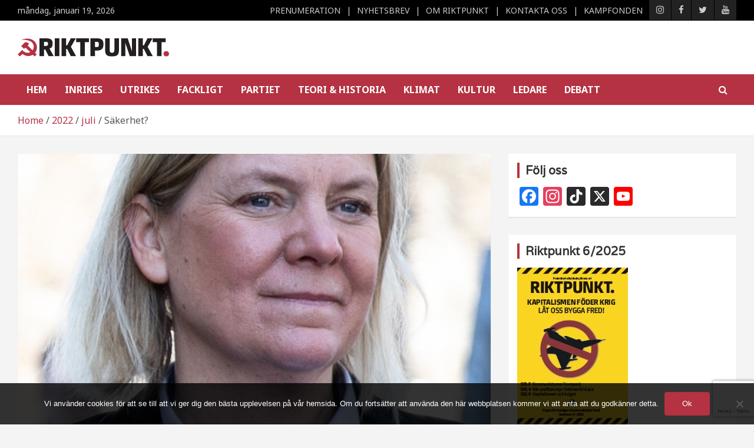

--- FILE ---
content_type: text/html; charset=UTF-8
request_url: https://riktpunkt.nu/2022/07/sakerhet/
body_size: 23882
content:
<!doctype html><html lang="sv-SE"><head><meta charset="UTF-8"><link rel="preconnect" href="https://fonts.gstatic.com/" crossorigin /><meta name="viewport" content="width=device-width, initial-scale=1, shrink-to-fit=no"><link rel="profile" href="https://gmpg.org/xfn/11"><meta name='robots' content='index, follow, max-image-preview:large, max-snippet:-1, max-video-preview:-1' /><meta property="og:title" content="Säkerhet?"/><meta property="og:description" content="KRÖNIKA &quot;Vi är betydligt säkrare än vi var innan,&quot; säger statsminister Magdalena Andersson. Hon menar efter att Sverige fick OK av främst Turkiet för a"/><meta property="og:image" content="https://riktpunkt.nu/wp-content/uploads/2022/07/Magdalena_Andersson_in_2022_cropped.jpg"/><meta property="og:image:width" content="736" /><meta property="og:image:height" content="981" /><meta property="og:image:type" content="image/jpeg" /><meta property="og:type" content="article"/><meta property="og:article:published_time" content="2022-07-11 08:44:23"/><meta property="og:article:modified_time" content="2022-07-11 21:03:52"/><meta property="og:article:tag" content="Kommunister"/><meta property="og:article:tag" content="Krig"/><meta property="og:article:tag" content="Magdalena Andersson"/><meta property="og:article:tag" content="Nato"/><meta property="og:article:tag" content="säkerhet"/><meta property="og:article:tag" content="SKP"/><meta property="og:article:tag" content="Turkiet"/><meta property="og:article:tag" content="vpol"/><meta name="twitter:card" content="summary"><meta name="twitter:title" content="Säkerhet?"/><meta name="twitter:description" content="KRÖNIKA &quot;Vi är betydligt säkrare än vi var innan,&quot; säger statsminister Magdalena Andersson. Hon menar efter att Sverige fick OK av främst Turkiet för a"/><meta name="twitter:image" content="https://riktpunkt.nu/wp-content/uploads/2022/07/Magdalena_Andersson_in_2022_cropped.jpg"/><meta name="author" content="Redaktionen"/><title>Säkerhet? - RiktpunKt.nu</title><meta name="description" content="&quot;Vi är betydligt säkrare än vi var innan,&quot; säger statsminister Magdalena Andersson. Hon menar efter att Sverige fick OK av främst Turkiet för att bli medlem i NATO. Men samtidigt får Socialstyrelsen i uppdrag av regeringen att fram till 2 maj 2023 kartlägga status på lokaler runt om i landet där det skulle kunna bedrivas vård i händelse av krig!" /><link rel="canonical" href="https://riktpunkt.nu/2022/07/sakerhet/" /><meta property="og:url" content="https://riktpunkt.nu/2022/07/sakerhet/" /><meta property="og:site_name" content="RiktpunKt.nu" /><meta property="article:publisher" content="https://www.facebook.com/kommunistiskapartiet/" /><meta property="article:published_time" content="2022-07-11T06:44:23+00:00" /><meta property="article:modified_time" content="2022-07-11T19:03:52+00:00" /><meta property="og:image" content="https://riktpunkt.nu/wp-content/uploads/2022/07/Magdalena_Andersson_in_2022_cropped.jpg" /><meta property="og:image:width" content="736" /><meta property="og:image:height" content="981" /><meta property="og:image:type" content="image/jpeg" /><meta name="author" content="Redaktionen" /><meta name="twitter:creator" content="@kommunisterna" /><meta name="twitter:site" content="@kommunisterna" /><meta name="twitter:label1" content="Skriven av" /><meta name="twitter:data1" content="Redaktionen" /><meta name="twitter:label2" content="Beräknad lästid" /><meta name="twitter:data2" content="2 minuter" /> <script type="application/ld+json" class="yoast-schema-graph">{"@context":"https://schema.org","@graph":[{"@type":"Article","@id":"https://riktpunkt.nu/2022/07/sakerhet/#article","isPartOf":{"@id":"https://riktpunkt.nu/2022/07/sakerhet/"},"author":{"name":"Redaktionen","@id":"https://riktpunkt.nu/#/schema/person/3318c16d211920494a94c61bb346e0c5"},"headline":"Säkerhet?","datePublished":"2022-07-11T06:44:23+00:00","dateModified":"2022-07-11T19:03:52+00:00","mainEntityOfPage":{"@id":"https://riktpunkt.nu/2022/07/sakerhet/"},"wordCount":346,"commentCount":0,"publisher":{"@id":"https://riktpunkt.nu/#organization"},"image":{"@id":"https://riktpunkt.nu/2022/07/sakerhet/#primaryimage"},"thumbnailUrl":"https://riktpunkt.nu/wp-content/uploads/2022/07/Magdalena_Andersson_in_2022_cropped.jpg","keywords":["Kommunister","Krig","Magdalena Andersson","Nato","säkerhet","SKP","Turkiet","vpol"],"articleSection":["Krönika"],"inLanguage":"sv-SE","potentialAction":[{"@type":"CommentAction","name":"Comment","target":["https://riktpunkt.nu/2022/07/sakerhet/#respond"]}]},{"@type":"WebPage","@id":"https://riktpunkt.nu/2022/07/sakerhet/","url":"https://riktpunkt.nu/2022/07/sakerhet/","name":"Säkerhet? - RiktpunKt.nu","isPartOf":{"@id":"https://riktpunkt.nu/#website"},"primaryImageOfPage":{"@id":"https://riktpunkt.nu/2022/07/sakerhet/#primaryimage"},"image":{"@id":"https://riktpunkt.nu/2022/07/sakerhet/#primaryimage"},"thumbnailUrl":"https://riktpunkt.nu/wp-content/uploads/2022/07/Magdalena_Andersson_in_2022_cropped.jpg","datePublished":"2022-07-11T06:44:23+00:00","dateModified":"2022-07-11T19:03:52+00:00","description":"\"Vi är betydligt säkrare än vi var innan,\" säger statsminister Magdalena Andersson. Hon menar efter att Sverige fick OK av främst Turkiet för att bli medlem i NATO. Men samtidigt får Socialstyrelsen i uppdrag av regeringen att fram till 2 maj 2023 kartlägga status på lokaler runt om i landet där det skulle kunna bedrivas vård i händelse av krig!","breadcrumb":{"@id":"https://riktpunkt.nu/2022/07/sakerhet/#breadcrumb"},"inLanguage":"sv-SE","potentialAction":[{"@type":"ReadAction","target":["https://riktpunkt.nu/2022/07/sakerhet/"]}]},{"@type":"ImageObject","inLanguage":"sv-SE","@id":"https://riktpunkt.nu/2022/07/sakerhet/#primaryimage","url":"https://riktpunkt.nu/wp-content/uploads/2022/07/Magdalena_Andersson_in_2022_cropped.jpg","contentUrl":"https://riktpunkt.nu/wp-content/uploads/2022/07/Magdalena_Andersson_in_2022_cropped.jpg","width":736,"height":981,"caption":"Menar statsministern att vi är säkra eller osäkra, undrar Panos i krönikan (Bild: Fanni Uusitalo / Prime Minister's Office Finland, CC BY 2.0 )"},{"@type":"BreadcrumbList","@id":"https://riktpunkt.nu/2022/07/sakerhet/#breadcrumb","itemListElement":[{"@type":"ListItem","position":1,"name":"Hem","item":"https://riktpunkt.nu/"},{"@type":"ListItem","position":2,"name":"Säkerhet?"}]},{"@type":"WebSite","@id":"https://riktpunkt.nu/#website","url":"https://riktpunkt.nu/","name":"RiktpunKt.nu","description":"En klassmedveten tidning!","publisher":{"@id":"https://riktpunkt.nu/#organization"},"potentialAction":[{"@type":"SearchAction","target":{"@type":"EntryPoint","urlTemplate":"https://riktpunkt.nu/?s={search_term_string}"},"query-input":{"@type":"PropertyValueSpecification","valueRequired":true,"valueName":"search_term_string"}}],"inLanguage":"sv-SE"},{"@type":"Organization","@id":"https://riktpunkt.nu/#organization","name":"Tidningen Riktpunkt","url":"https://riktpunkt.nu/","logo":{"@type":"ImageObject","inLanguage":"sv-SE","@id":"https://riktpunkt.nu/#/schema/logo/image/","url":"https://riktpunkt.nu/wp-content/uploads/2025/05/RP_LOGO_SVG.svg","contentUrl":"https://riktpunkt.nu/wp-content/uploads/2025/05/RP_LOGO_SVG.svg","width":257,"height":31,"caption":"Tidningen Riktpunkt"},"image":{"@id":"https://riktpunkt.nu/#/schema/logo/image/"},"sameAs":["https://www.facebook.com/kommunistiskapartiet/","https://x.com/kommunisterna","https://www.youtube.com/channel/UCt_qOKzckgXTMTMbXihIv2w"]},{"@type":"Person","@id":"https://riktpunkt.nu/#/schema/person/3318c16d211920494a94c61bb346e0c5","name":"Redaktionen","image":{"@type":"ImageObject","inLanguage":"sv-SE","@id":"https://riktpunkt.nu/#/schema/person/image/","url":"https://secure.gravatar.com/avatar/3ea8f3643106ce9bb525e9870bb81e6eb0f14959ebec21970aaf8f1f47f6c7bb?s=96&d=blank&r=g","contentUrl":"https://secure.gravatar.com/avatar/3ea8f3643106ce9bb525e9870bb81e6eb0f14959ebec21970aaf8f1f47f6c7bb?s=96&d=blank&r=g","caption":"Redaktionen"}}]}</script> <link rel='dns-prefetch' href='//static.addtoany.com' /><link rel='dns-prefetch' href='//fonts.googleapis.com' /><link rel="alternate" type="application/rss+xml" title="RiktpunKt.nu &raquo; Webbflöde" href="https://riktpunkt.nu/feed/" /><link rel="alternate" type="application/rss+xml" title="RiktpunKt.nu &raquo; Kommentarsflöde" href="https://riktpunkt.nu/comments/feed/" /><link rel="alternate" type="application/rss+xml" title="RiktpunKt.nu &raquo; Kommentarsflöde för Säkerhet?" href="https://riktpunkt.nu/2022/07/sakerhet/feed/" /><link rel="alternate" title="oEmbed (JSON)" type="application/json+oembed" href="https://riktpunkt.nu/wp-json/oembed/1.0/embed?url=https%3A%2F%2Friktpunkt.nu%2F2022%2F07%2Fsakerhet%2F" /><link rel="alternate" title="oEmbed (XML)" type="text/xml+oembed" href="https://riktpunkt.nu/wp-json/oembed/1.0/embed?url=https%3A%2F%2Friktpunkt.nu%2F2022%2F07%2Fsakerhet%2F&#038;format=xml" /><style id='wp-img-auto-sizes-contain-inline-css' type='text/css'>img:is([sizes=auto i],[sizes^="auto," i]){contain-intrinsic-size:3000px 1500px}
/*# sourceURL=wp-img-auto-sizes-contain-inline-css */</style> <script>WebFontConfig={google:{families:["Varela:300,300i,400,400i,500,500i,700,700i","Noto Sans:300,300i,400,400i,500,500i,700,700i&display=swap"]}};if ( typeof WebFont === "object" && typeof WebFont.load === "function" ) { WebFont.load( WebFontConfig ); }</script><script data-optimized="1" src="https://riktpunkt.nu/wp-content/plugins/litespeed-cache/assets/js/webfontloader.min.js"></script> <link rel='stylesheet' id='wp-block-library-css' href='https://riktpunkt.nu/wp-includes/css/dist/block-library/style.min.css?ver=6.9' type='text/css' media='all' /><style id='global-styles-inline-css' type='text/css'>:root{--wp--preset--aspect-ratio--square: 1;--wp--preset--aspect-ratio--4-3: 4/3;--wp--preset--aspect-ratio--3-4: 3/4;--wp--preset--aspect-ratio--3-2: 3/2;--wp--preset--aspect-ratio--2-3: 2/3;--wp--preset--aspect-ratio--16-9: 16/9;--wp--preset--aspect-ratio--9-16: 9/16;--wp--preset--color--black: #000000;--wp--preset--color--cyan-bluish-gray: #abb8c3;--wp--preset--color--white: #ffffff;--wp--preset--color--pale-pink: #f78da7;--wp--preset--color--vivid-red: #cf2e2e;--wp--preset--color--luminous-vivid-orange: #ff6900;--wp--preset--color--luminous-vivid-amber: #fcb900;--wp--preset--color--light-green-cyan: #7bdcb5;--wp--preset--color--vivid-green-cyan: #00d084;--wp--preset--color--pale-cyan-blue: #8ed1fc;--wp--preset--color--vivid-cyan-blue: #0693e3;--wp--preset--color--vivid-purple: #9b51e0;--wp--preset--gradient--vivid-cyan-blue-to-vivid-purple: linear-gradient(135deg,rgb(6,147,227) 0%,rgb(155,81,224) 100%);--wp--preset--gradient--light-green-cyan-to-vivid-green-cyan: linear-gradient(135deg,rgb(122,220,180) 0%,rgb(0,208,130) 100%);--wp--preset--gradient--luminous-vivid-amber-to-luminous-vivid-orange: linear-gradient(135deg,rgb(252,185,0) 0%,rgb(255,105,0) 100%);--wp--preset--gradient--luminous-vivid-orange-to-vivid-red: linear-gradient(135deg,rgb(255,105,0) 0%,rgb(207,46,46) 100%);--wp--preset--gradient--very-light-gray-to-cyan-bluish-gray: linear-gradient(135deg,rgb(238,238,238) 0%,rgb(169,184,195) 100%);--wp--preset--gradient--cool-to-warm-spectrum: linear-gradient(135deg,rgb(74,234,220) 0%,rgb(151,120,209) 20%,rgb(207,42,186) 40%,rgb(238,44,130) 60%,rgb(251,105,98) 80%,rgb(254,248,76) 100%);--wp--preset--gradient--blush-light-purple: linear-gradient(135deg,rgb(255,206,236) 0%,rgb(152,150,240) 100%);--wp--preset--gradient--blush-bordeaux: linear-gradient(135deg,rgb(254,205,165) 0%,rgb(254,45,45) 50%,rgb(107,0,62) 100%);--wp--preset--gradient--luminous-dusk: linear-gradient(135deg,rgb(255,203,112) 0%,rgb(199,81,192) 50%,rgb(65,88,208) 100%);--wp--preset--gradient--pale-ocean: linear-gradient(135deg,rgb(255,245,203) 0%,rgb(182,227,212) 50%,rgb(51,167,181) 100%);--wp--preset--gradient--electric-grass: linear-gradient(135deg,rgb(202,248,128) 0%,rgb(113,206,126) 100%);--wp--preset--gradient--midnight: linear-gradient(135deg,rgb(2,3,129) 0%,rgb(40,116,252) 100%);--wp--preset--font-size--small: 13px;--wp--preset--font-size--medium: 20px;--wp--preset--font-size--large: 36px;--wp--preset--font-size--x-large: 42px;--wp--preset--spacing--20: 0.44rem;--wp--preset--spacing--30: 0.67rem;--wp--preset--spacing--40: 1rem;--wp--preset--spacing--50: 1.5rem;--wp--preset--spacing--60: 2.25rem;--wp--preset--spacing--70: 3.38rem;--wp--preset--spacing--80: 5.06rem;--wp--preset--shadow--natural: 6px 6px 9px rgba(0, 0, 0, 0.2);--wp--preset--shadow--deep: 12px 12px 50px rgba(0, 0, 0, 0.4);--wp--preset--shadow--sharp: 6px 6px 0px rgba(0, 0, 0, 0.2);--wp--preset--shadow--outlined: 6px 6px 0px -3px rgb(255, 255, 255), 6px 6px rgb(0, 0, 0);--wp--preset--shadow--crisp: 6px 6px 0px rgb(0, 0, 0);}:where(.is-layout-flex){gap: 0.5em;}:where(.is-layout-grid){gap: 0.5em;}body .is-layout-flex{display: flex;}.is-layout-flex{flex-wrap: wrap;align-items: center;}.is-layout-flex > :is(*, div){margin: 0;}body .is-layout-grid{display: grid;}.is-layout-grid > :is(*, div){margin: 0;}:where(.wp-block-columns.is-layout-flex){gap: 2em;}:where(.wp-block-columns.is-layout-grid){gap: 2em;}:where(.wp-block-post-template.is-layout-flex){gap: 1.25em;}:where(.wp-block-post-template.is-layout-grid){gap: 1.25em;}.has-black-color{color: var(--wp--preset--color--black) !important;}.has-cyan-bluish-gray-color{color: var(--wp--preset--color--cyan-bluish-gray) !important;}.has-white-color{color: var(--wp--preset--color--white) !important;}.has-pale-pink-color{color: var(--wp--preset--color--pale-pink) !important;}.has-vivid-red-color{color: var(--wp--preset--color--vivid-red) !important;}.has-luminous-vivid-orange-color{color: var(--wp--preset--color--luminous-vivid-orange) !important;}.has-luminous-vivid-amber-color{color: var(--wp--preset--color--luminous-vivid-amber) !important;}.has-light-green-cyan-color{color: var(--wp--preset--color--light-green-cyan) !important;}.has-vivid-green-cyan-color{color: var(--wp--preset--color--vivid-green-cyan) !important;}.has-pale-cyan-blue-color{color: var(--wp--preset--color--pale-cyan-blue) !important;}.has-vivid-cyan-blue-color{color: var(--wp--preset--color--vivid-cyan-blue) !important;}.has-vivid-purple-color{color: var(--wp--preset--color--vivid-purple) !important;}.has-black-background-color{background-color: var(--wp--preset--color--black) !important;}.has-cyan-bluish-gray-background-color{background-color: var(--wp--preset--color--cyan-bluish-gray) !important;}.has-white-background-color{background-color: var(--wp--preset--color--white) !important;}.has-pale-pink-background-color{background-color: var(--wp--preset--color--pale-pink) !important;}.has-vivid-red-background-color{background-color: var(--wp--preset--color--vivid-red) !important;}.has-luminous-vivid-orange-background-color{background-color: var(--wp--preset--color--luminous-vivid-orange) !important;}.has-luminous-vivid-amber-background-color{background-color: var(--wp--preset--color--luminous-vivid-amber) !important;}.has-light-green-cyan-background-color{background-color: var(--wp--preset--color--light-green-cyan) !important;}.has-vivid-green-cyan-background-color{background-color: var(--wp--preset--color--vivid-green-cyan) !important;}.has-pale-cyan-blue-background-color{background-color: var(--wp--preset--color--pale-cyan-blue) !important;}.has-vivid-cyan-blue-background-color{background-color: var(--wp--preset--color--vivid-cyan-blue) !important;}.has-vivid-purple-background-color{background-color: var(--wp--preset--color--vivid-purple) !important;}.has-black-border-color{border-color: var(--wp--preset--color--black) !important;}.has-cyan-bluish-gray-border-color{border-color: var(--wp--preset--color--cyan-bluish-gray) !important;}.has-white-border-color{border-color: var(--wp--preset--color--white) !important;}.has-pale-pink-border-color{border-color: var(--wp--preset--color--pale-pink) !important;}.has-vivid-red-border-color{border-color: var(--wp--preset--color--vivid-red) !important;}.has-luminous-vivid-orange-border-color{border-color: var(--wp--preset--color--luminous-vivid-orange) !important;}.has-luminous-vivid-amber-border-color{border-color: var(--wp--preset--color--luminous-vivid-amber) !important;}.has-light-green-cyan-border-color{border-color: var(--wp--preset--color--light-green-cyan) !important;}.has-vivid-green-cyan-border-color{border-color: var(--wp--preset--color--vivid-green-cyan) !important;}.has-pale-cyan-blue-border-color{border-color: var(--wp--preset--color--pale-cyan-blue) !important;}.has-vivid-cyan-blue-border-color{border-color: var(--wp--preset--color--vivid-cyan-blue) !important;}.has-vivid-purple-border-color{border-color: var(--wp--preset--color--vivid-purple) !important;}.has-vivid-cyan-blue-to-vivid-purple-gradient-background{background: var(--wp--preset--gradient--vivid-cyan-blue-to-vivid-purple) !important;}.has-light-green-cyan-to-vivid-green-cyan-gradient-background{background: var(--wp--preset--gradient--light-green-cyan-to-vivid-green-cyan) !important;}.has-luminous-vivid-amber-to-luminous-vivid-orange-gradient-background{background: var(--wp--preset--gradient--luminous-vivid-amber-to-luminous-vivid-orange) !important;}.has-luminous-vivid-orange-to-vivid-red-gradient-background{background: var(--wp--preset--gradient--luminous-vivid-orange-to-vivid-red) !important;}.has-very-light-gray-to-cyan-bluish-gray-gradient-background{background: var(--wp--preset--gradient--very-light-gray-to-cyan-bluish-gray) !important;}.has-cool-to-warm-spectrum-gradient-background{background: var(--wp--preset--gradient--cool-to-warm-spectrum) !important;}.has-blush-light-purple-gradient-background{background: var(--wp--preset--gradient--blush-light-purple) !important;}.has-blush-bordeaux-gradient-background{background: var(--wp--preset--gradient--blush-bordeaux) !important;}.has-luminous-dusk-gradient-background{background: var(--wp--preset--gradient--luminous-dusk) !important;}.has-pale-ocean-gradient-background{background: var(--wp--preset--gradient--pale-ocean) !important;}.has-electric-grass-gradient-background{background: var(--wp--preset--gradient--electric-grass) !important;}.has-midnight-gradient-background{background: var(--wp--preset--gradient--midnight) !important;}.has-small-font-size{font-size: var(--wp--preset--font-size--small) !important;}.has-medium-font-size{font-size: var(--wp--preset--font-size--medium) !important;}.has-large-font-size{font-size: var(--wp--preset--font-size--large) !important;}.has-x-large-font-size{font-size: var(--wp--preset--font-size--x-large) !important;}
/*# sourceURL=global-styles-inline-css */</style><style id='classic-theme-styles-inline-css' type='text/css'>/*! This file is auto-generated */
.wp-block-button__link{color:#fff;background-color:#32373c;border-radius:9999px;box-shadow:none;text-decoration:none;padding:calc(.667em + 2px) calc(1.333em + 2px);font-size:1.125em}.wp-block-file__button{background:#32373c;color:#fff;text-decoration:none}
/*# sourceURL=/wp-includes/css/classic-themes.min.css */</style><link rel='stylesheet' id='contact-form-7-css' href='https://riktpunkt.nu/wp-content/plugins/contact-form-7/includes/css/styles.css?ver=6.1.4' type='text/css' media='all' /><link rel='stylesheet' id='cookie-notice-front-css' href='https://riktpunkt.nu/wp-content/plugins/cookie-notice/css/front.min.css?ver=2.5.11' type='text/css' media='all' /><link rel='stylesheet' id='issuem_style-css' href='https://riktpunkt.nu/wp-content/plugins/issuem/css/issuem.css?ver=2.9.1' type='text/css' media='all' /><link rel='stylesheet' id='jquery-issuem-flexslider-css' href='https://riktpunkt.nu/wp-content/plugins/issuem/css/flexslider.css?ver=2.9.1' type='text/css' media='all' /><link rel='stylesheet' id='bootstrap-style-css' href='https://riktpunkt.nu/wp-content/themes/newscard-pro/assets/library/bootstrap/css/bootstrap.min.css?ver=4.0.0' type='text/css' media='all' /><link rel='stylesheet' id='font-awesome-style-css' href='https://riktpunkt.nu/wp-content/themes/newscard-pro/assets/library/font-awesome/css/font-awesome.css?ver=6.9' type='text/css' media='all' /><link rel='stylesheet' id='owl-carousel-css' href='https://riktpunkt.nu/wp-content/themes/newscard-pro/assets/library/owl-carousel/owl.carousel.min.css?ver=2.3.4' type='text/css' media='all' /><link rel='stylesheet' id='newscard-style-css' href='https://riktpunkt.nu/wp-content/themes/riktpunkt/style.css?ver=6.9' type='text/css' media='all' /><link rel='stylesheet' id='addtoany-css' href='https://riktpunkt.nu/wp-content/plugins/add-to-any/addtoany.min.css?ver=1.16' type='text/css' media='all' /><link rel='stylesheet' id='__EPYT__style-css' href='https://riktpunkt.nu/wp-content/plugins/youtube-embed-plus/styles/ytprefs.min.css?ver=14.2.4' type='text/css' media='all' /><style id='__EPYT__style-inline-css' type='text/css'>.epyt-gallery-thumb {
                        width: 33.333%;
                }
                
/*# sourceURL=__EPYT__style-inline-css */</style> <script type="text/javascript" id="addtoany-core-js-before">/*  */
window.a2a_config=window.a2a_config||{};a2a_config.callbacks=[];a2a_config.overlays=[];a2a_config.templates={};a2a_localize = {
	Share: "Dela",
	Save: "Spara",
	Subscribe: "Prenumerera",
	Email: "E-post",
	Bookmark: "Bokmärk",
	ShowAll: "Visa alla",
	ShowLess: "Visa färre",
	FindServices: "Hitta tjänst(er)",
	FindAnyServiceToAddTo: "Hitta direkt en tjänst att lägga till",
	PoweredBy: "Drivs av",
	ShareViaEmail: "Dela via e-post",
	SubscribeViaEmail: "Prenumerera via e-post",
	BookmarkInYourBrowser: "Lägg till som bokmärke i din webbläsare",
	BookmarkInstructions: "Tryck Ctrl+D eller \u2318+D för att lägga till denna sida som bokmärke",
	AddToYourFavorites: "Lägg till i dina favoriter",
	SendFromWebOrProgram: "Skicka från valfri e-postadress eller e-postprogram",
	EmailProgram: "E-postprogram",
	More: "Mer&#8230;",
	ThanksForSharing: "Tack för att du delar!",
	ThanksForFollowing: "Tack för att du följer!"
};


//# sourceURL=addtoany-core-js-before
/*  */</script> <script type="text/javascript" defer src="https://static.addtoany.com/menu/page.js" id="addtoany-core-js"></script> <script type="text/javascript" src="https://riktpunkt.nu/wp-includes/js/jquery/jquery.min.js?ver=3.7.1" id="jquery-core-js"></script> <script type="text/javascript" src="https://riktpunkt.nu/wp-includes/js/jquery/jquery-migrate.min.js?ver=3.4.1" id="jquery-migrate-js"></script> <script type="text/javascript" defer src="https://riktpunkt.nu/wp-content/plugins/add-to-any/addtoany.min.js?ver=1.1" id="addtoany-jquery-js"></script> <script type="text/javascript" id="cookie-notice-front-js-before">/*  */
var cnArgs = {"ajaxUrl":"https:\/\/riktpunkt.nu\/wp-admin\/admin-ajax.php","nonce":"91c4fafe4c","hideEffect":"fade","position":"bottom","onScroll":false,"onScrollOffset":100,"onClick":false,"cookieName":"cookie_notice_accepted","cookieTime":2592000,"cookieTimeRejected":2592000,"globalCookie":false,"redirection":false,"cache":true,"revokeCookies":false,"revokeCookiesOpt":"automatic"};

//# sourceURL=cookie-notice-front-js-before
/*  */</script> <script type="text/javascript" src="https://riktpunkt.nu/wp-content/plugins/cookie-notice/js/front.min.js?ver=2.5.11" id="cookie-notice-front-js"></script> <script type="text/javascript" id="__ytprefs__-js-extra">/*  */
var _EPYT_ = {"ajaxurl":"https://riktpunkt.nu/wp-admin/admin-ajax.php","security":"01c84a8369","gallery_scrolloffset":"20","eppathtoscripts":"https://riktpunkt.nu/wp-content/plugins/youtube-embed-plus/scripts/","eppath":"https://riktpunkt.nu/wp-content/plugins/youtube-embed-plus/","epresponsiveselector":"[\"iframe.__youtube_prefs_widget__\"]","epdovol":"1","version":"14.2.4","evselector":"iframe.__youtube_prefs__[src], iframe[src*=\"youtube.com/embed/\"], iframe[src*=\"youtube-nocookie.com/embed/\"]","ajax_compat":"","maxres_facade":"eager","ytapi_load":"light","pause_others":"","stopMobileBuffer":"1","facade_mode":"","not_live_on_channel":""};
//# sourceURL=__ytprefs__-js-extra
/*  */</script> <script type="text/javascript" src="https://riktpunkt.nu/wp-content/plugins/youtube-embed-plus/scripts/ytprefs.min.js?ver=14.2.4" id="__ytprefs__-js"></script> <link rel="https://api.w.org/" href="https://riktpunkt.nu/wp-json/" /><link rel="alternate" title="JSON" type="application/json" href="https://riktpunkt.nu/wp-json/wp/v2/posts/18011" /><link rel="EditURI" type="application/rsd+xml" title="RSD" href="https://riktpunkt.nu/xmlrpc.php?rsd" /><meta name="generator" content="WordPress 6.9" /><link rel='shortlink' href='https://riktpunkt.nu/?p=18011' /><link type="text/css" rel="stylesheet" href="https://riktpunkt.nu/wp-content/plugins/category-specific-rss-feed-menu/wp_cat_rss_style.css" /><style type="text/css" id="pf-main-css">@media screen {
					.printfriendly {
						z-index: 1000; position: relative
					}
					.printfriendly a, .printfriendly a:link, .printfriendly a:visited, .printfriendly a:hover, .printfriendly a:active {
						font-weight: 600;
						cursor: pointer;
						text-decoration: none;
						border: none;
						-webkit-box-shadow: none;
						-moz-box-shadow: none;
						box-shadow: none;
						outline:none;
						font-size: 14px !important;
						color: #6D9F00 !important;
					}
					.printfriendly.pf-alignleft {
						float: left;
					}
					.printfriendly.pf-alignright {
						float: right;
					}
					.printfriendly.pf-aligncenter {
						justify-content: center;
						display: flex; align-items: center;
					}
				}

				.pf-button-img {
					border: none;
					-webkit-box-shadow: none;
					-moz-box-shadow: none;
					box-shadow: none;
					padding: 0;
					margin: 0;
					display: inline;
					vertical-align: middle;
				}

				img.pf-button-img + .pf-button-text {
					margin-left: 6px;
				}

				@media print {
					.printfriendly {
						display: none;
					}
				}</style><style type="text/css" id="pf-excerpt-styles">.pf-button.pf-button-excerpt {
              display: none;
           }</style><link id='MediaRSS' rel='alternate' type='application/rss+xml' title='NextGEN Gallery RSS Feed' href='https://riktpunkt.nu/wp-content/plugins/nextgen-gallery/src/Legacy/xml/media-rss.php' /><link rel="pingback" href="https://riktpunkt.nu/xmlrpc.php"><style type="text/css">/* Font Family > Content */
			body,
			input,
			textarea,
			select {
				font-family: 'Noto Sans', sans-serif;
			}
		/* Font Family > All Headings/Titles */
			h1, h2, h3, h4, h5, h6 {
				font-family: 'Varela', sans-serif;
			}
				@media (min-width: 768px) {
		/* Font Size > Top Bar */
			.info-bar {
				font-size: 14px;
			}
		/* Font Size > Content */
			body,
			input,
			textarea,
			select,
			blockquote footer,
			.blockquote-footer,
			blockquote cite,
			.form-control,
			input,
			textarea,
			select,
			.site-description,
			.search-block .form-control,
			.wp-block-image,
			.wp-block-image figcaption,
			#bbpress-forums,
			#bbpress-forums button,
			#bbpress-forums ul.bbp-lead-topic,
			#bbpress-forums ul.bbp-topics,
			#bbpress-forums ul.bbp-forums,
			#bbpress-forums ul.bbp-replies,
			#bbpress-forums ul.bbp-search-results,
			div.bbp-search-form input,
			div.bbp-search-form button,
			div.bbp-breadcrumb,
			div.bbp-topic-tags,
			.wp-block-quote cite,
			.wp-block-pullquote.alignleft blockquote cite,
			.wp-block-pullquote.alignright blockquote cite,
			.wp-block-search .wp-block-search__button {
				font-size: 16px;
			}
			th {
				font-size: calc(16px + 3px);
			}
			.site-footer .widget-area .newscard-widget-recent-posts .post-boxed .entry-title {
				font-size: calc(16px + 1px);
			}
				}
		/* Color Scheme > links */
			::selection {
				background-color: #b43242;
				color: #fff;
			}
			::-moz-selection {
				background-color: #b43242;
				color: #fff;
			}
			a,
			a:hover,
			a:focus,
			a:active,
			.site-title a:hover,
			.site-title a:focus,
			.site-title a:active,
			.top-stories-bar .top-stories-lists .marquee a:hover,
			.entry-title a:hover,
			.entry-title a:focus,
			.entry-title a:active,
			.post-boxed .entry-title a:hover,
			.site-footer .widget-area .post-boxed .entry-title a:hover,
			.entry-meta a:hover,
			.entry-meta a:focus,
			.post-boxed .entry-meta a:hover,
			.site-footer .widget-area .post-boxed .entry-meta a:hover,
			.entry-meta .tag-links a,
			.nav-links a:hover,
			.widget ul li a:hover,
			.comment-metadata a.comment-edit-link,
			.widget_archive li a[aria-current="page"],
			.widget_tag_cloud a:hover,
			.widget_categories .current-cat a,
			.widget_nav_menu ul li.current_page_item > a,
			.widget_nav_menu ul li.current_page_ancestor > a,
			.widget_nav_menu ul li.current-menu-item > a,
			.widget_nav_menu ul li.current-menu-ancestor > a,
			.widget_pages ul li.current_page_item > a,
			.widget_pages ul li.current_page_ancestor > a,
			.woocommerce.widget_product_categories ul.product-categories .current-cat-parent > a,
			.woocommerce.widget_product_categories ul.product-categories .current-cat > a,
			.woocommerce .star-rating,
			.woocommerce .star-rating:before,
			.woocommerce-MyAccount-navigation ul li:hover a,
			.woocommerce-MyAccount-navigation ul li.is-active a {
				color: #b43242;
			}
		/* Color Scheme > Navigation */
			.navigation-bar {
				background-color: #b43242;
			}
			.main-navigation .dropdown-menu a:hover,
			.main-navigation .dropdown-menu a.current-menu-item,
			.main-navigation li ul li:hover > a,
			.main-navigation li ul li.current-menu-item > a,
			.main-navigation li ul li.current-menu-ancestor > a,
			.main-navigation ul li li.current_page_item > a,
			.main-navigation li ul li.current_page_ancestor > a {
				color: #b43242;
			}
			@media (max-width: 991px) {
				.main-navigation ul li.current_page_item > a,
				.main-navigation ul li.current_page_ancestor > a,
				.main-navigation ul li.current-menu-item > a,
				.main-navigation ul li.current-menu-ancestor > a,
				.main-navigation ul li a:hover,
				.main-navigation ul li a:focus,
				.main-navigation ul li.show > a,
				.main-navigation ul li:hover > a,
				.main-navigation .dropdown-menu a:hover,
				.main-navigation .dropdown-menu a.current-menu-item,
				.main-navigation li ul li:hover > a,
				.main-navigation li ul li.current-menu-item > a,
				.main-navigation li ul li.current-menu-ancestor > a,
				.main-navigation ul li li.current_page_item > a,
				.main-navigation li ul li.current_page_ancestor > a {
					color: #b43242;
				}
			}
		/* Color Scheme > Buttons */
			.btn-theme,
			.btn-outline-theme:hover,
			.btn-outline-info:not(:disabled):not(.disabled).active,
			.btn-outline-info:not(:disabled):not(.disabled):active,
			.show > .btn-outline-info.dropdown-toggle,
			input[type="reset"],
			input[type="button"],
			input[type="submit"],
			button,
			.back-to-top a,
			#bbpress-forums button,
			.navigation.pagination .current,
			.navigation.pagination a:hover,
			.page-links span,
			.page-links a:hover span,
			.woocommerce #respond input#submit,
			.woocommerce a.button,
			.woocommerce button.button,
			.woocommerce input.button,
			.woocommerce #respond input#submit.alt,
			.woocommerce a.button.alt,
			.woocommerce button.button.alt,
			.woocommerce input.button.alt,
			.woocommerce #respond input#submit.disabled,
			.woocommerce #respond input#submit:disabled,
			.woocommerce #respond input#submit:disabled[disabled],
			.woocommerce a.button.disabled,
			.woocommerce a.button:disabled,
			.woocommerce a.button:disabled[disabled],
			.woocommerce button.button.disabled,
			.woocommerce button.button:disabled,
			.woocommerce button.button:disabled[disabled],
			.woocommerce input.button.disabled,
			.woocommerce input.button:disabled,
			.woocommerce input.button:disabled[disabled],
			.woocommerce #respond input#submit.disabled:hover,
			.woocommerce #respond input#submit:disabled:hover,
			.woocommerce #respond input#submit:disabled[disabled]:hover,
			.woocommerce a.button.disabled:hover,
			.woocommerce a.button:disabled:hover,
			.woocommerce a.button:disabled[disabled]:hover,
			.woocommerce button.button.disabled:hover,
			.woocommerce button.button:disabled:hover,
			.woocommerce button.button:disabled[disabled]:hover,
			.woocommerce input.button.disabled:hover,
			.woocommerce input.button:disabled:hover,
			.woocommerce input.button:disabled[disabled]:hover,
			.woocommerce span.onsale,
			.woocommerce .widget_price_filter .ui-slider .ui-slider-range,
			.woocommerce .widget_price_filter .ui-slider .ui-slider-handle,
			.woocommerce nav.woocommerce-pagination ul li .page-numbers:hover,
			.woocommerce nav.woocommerce-pagination ul li .page-numbers:focus,
			.woocommerce nav.woocommerce-pagination ul li .page-numbers.current {
				background-color: #b43242;
			}
			.btn-outline-theme {
				border-color: #b43242;
			}
			.btn-outline-theme,
			.navigation.post-navigation .nav-links a:hover {
				color: #b43242;
			}
		/* Color Scheme > Elements */
			.theme-color,
			.format-quote blockquote:before {
				color: #b43242;
			}
			.theme-bg-color,
			.post.sticky .entry-header:before {
				background-color: #b43242;
			}
			.stories-title,
			.widget-title {
				border-color: #b43242;
			}
		/* Elements Color > Top Bar */
			.info-bar {
				background-color: #000000;
			}
		/* Elements Color > Top Stories Flash */
			.top-stories-bar .top-stories-label .flash-icon {
				background-color: #b43242;
			}
			.top-stories-bar .top-stories-label .flash-icon:before,
			.top-stories-bar .top-stories-label .flash-icon:after {
				border-color: #b43242;
			}
		/* Category Color > Debatt */
				.entry-meta .cat-links a.cat-links-13,
				.entry-meta .cat-links a.cat-links-13:hover,
				.post-boxed .entry-meta .cat-links a.cat-links-13,
				.post-boxed .entry-meta .cat-links a.cat-links-13:hover,
				.site-footer .widget-area .post-boxed .entry-meta .cat-links a.cat-links-13,
				.site-footer .widget-area .post-boxed .entry-meta .cat-links a.cat-links-13:hover {
					color: #b43242;
				}
				.post-img-wrap .entry-meta .cat-links a.cat-links-13,
				.post-img-wrap .entry-meta .cat-links a.cat-links-13:hover,
				.post-boxed .post-img-wrap .entry-meta .cat-links a.cat-links-13,
				.post-boxed .post-img-wrap .entry-meta .cat-links a.cat-links-13:hover,
				.post-block .post-img-wrap + .entry-header .entry-meta .cat-links a.cat-links-13,
				.post-block .post-img-wrap + .entry-header .entry-meta .cat-links a.cat-links-13:hover,
				.site-footer .widget-area .post-boxed .post-img-wrap .entry-meta .cat-links a.cat-links-13,
				.site-footer .widget-area .post-boxed .post-img-wrap .entry-meta .cat-links a.cat-links-13:hover,
				.site-footer .widget-area .post-block .post-img-wrap + .entry-header .entry-meta .cat-links a.cat-links-13,
				.site-footer .widget-area .post-block .post-img-wrap + .entry-header .entry-meta .cat-links a.cat-links-13:hover {
					background-color: #b43242;
					color: #fff;
				}
			/* Category Color > EKA */
				.entry-meta .cat-links a.cat-links-4415,
				.entry-meta .cat-links a.cat-links-4415:hover,
				.post-boxed .entry-meta .cat-links a.cat-links-4415,
				.post-boxed .entry-meta .cat-links a.cat-links-4415:hover,
				.site-footer .widget-area .post-boxed .entry-meta .cat-links a.cat-links-4415,
				.site-footer .widget-area .post-boxed .entry-meta .cat-links a.cat-links-4415:hover {
					color: #b43242;
				}
				.post-img-wrap .entry-meta .cat-links a.cat-links-4415,
				.post-img-wrap .entry-meta .cat-links a.cat-links-4415:hover,
				.post-boxed .post-img-wrap .entry-meta .cat-links a.cat-links-4415,
				.post-boxed .post-img-wrap .entry-meta .cat-links a.cat-links-4415:hover,
				.post-block .post-img-wrap + .entry-header .entry-meta .cat-links a.cat-links-4415,
				.post-block .post-img-wrap + .entry-header .entry-meta .cat-links a.cat-links-4415:hover,
				.site-footer .widget-area .post-boxed .post-img-wrap .entry-meta .cat-links a.cat-links-4415,
				.site-footer .widget-area .post-boxed .post-img-wrap .entry-meta .cat-links a.cat-links-4415:hover,
				.site-footer .widget-area .post-block .post-img-wrap + .entry-header .entry-meta .cat-links a.cat-links-4415,
				.site-footer .widget-area .post-block .post-img-wrap + .entry-header .entry-meta .cat-links a.cat-links-4415:hover {
					background-color: #b43242;
					color: #fff;
				}
			/* Category Color > EU-val */
				.entry-meta .cat-links a.cat-links-4901,
				.entry-meta .cat-links a.cat-links-4901:hover,
				.post-boxed .entry-meta .cat-links a.cat-links-4901,
				.post-boxed .entry-meta .cat-links a.cat-links-4901:hover,
				.site-footer .widget-area .post-boxed .entry-meta .cat-links a.cat-links-4901,
				.site-footer .widget-area .post-boxed .entry-meta .cat-links a.cat-links-4901:hover {
					color: #b43242;
				}
				.post-img-wrap .entry-meta .cat-links a.cat-links-4901,
				.post-img-wrap .entry-meta .cat-links a.cat-links-4901:hover,
				.post-boxed .post-img-wrap .entry-meta .cat-links a.cat-links-4901,
				.post-boxed .post-img-wrap .entry-meta .cat-links a.cat-links-4901:hover,
				.post-block .post-img-wrap + .entry-header .entry-meta .cat-links a.cat-links-4901,
				.post-block .post-img-wrap + .entry-header .entry-meta .cat-links a.cat-links-4901:hover,
				.site-footer .widget-area .post-boxed .post-img-wrap .entry-meta .cat-links a.cat-links-4901,
				.site-footer .widget-area .post-boxed .post-img-wrap .entry-meta .cat-links a.cat-links-4901:hover,
				.site-footer .widget-area .post-block .post-img-wrap + .entry-header .entry-meta .cat-links a.cat-links-4901,
				.site-footer .widget-area .post-block .post-img-wrap + .entry-header .entry-meta .cat-links a.cat-links-4901:hover {
					background-color: #b43242;
					color: #fff;
				}
			/* Category Color > Fackligt */
				.entry-meta .cat-links a.cat-links-5,
				.entry-meta .cat-links a.cat-links-5:hover,
				.post-boxed .entry-meta .cat-links a.cat-links-5,
				.post-boxed .entry-meta .cat-links a.cat-links-5:hover,
				.site-footer .widget-area .post-boxed .entry-meta .cat-links a.cat-links-5,
				.site-footer .widget-area .post-boxed .entry-meta .cat-links a.cat-links-5:hover {
					color: #b43242;
				}
				.post-img-wrap .entry-meta .cat-links a.cat-links-5,
				.post-img-wrap .entry-meta .cat-links a.cat-links-5:hover,
				.post-boxed .post-img-wrap .entry-meta .cat-links a.cat-links-5,
				.post-boxed .post-img-wrap .entry-meta .cat-links a.cat-links-5:hover,
				.post-block .post-img-wrap + .entry-header .entry-meta .cat-links a.cat-links-5,
				.post-block .post-img-wrap + .entry-header .entry-meta .cat-links a.cat-links-5:hover,
				.site-footer .widget-area .post-boxed .post-img-wrap .entry-meta .cat-links a.cat-links-5,
				.site-footer .widget-area .post-boxed .post-img-wrap .entry-meta .cat-links a.cat-links-5:hover,
				.site-footer .widget-area .post-block .post-img-wrap + .entry-header .entry-meta .cat-links a.cat-links-5,
				.site-footer .widget-area .post-block .post-img-wrap + .entry-header .entry-meta .cat-links a.cat-links-5:hover {
					background-color: #b43242;
					color: #fff;
				}
			/* Category Color > I korthet */
				.entry-meta .cat-links a.cat-links-219,
				.entry-meta .cat-links a.cat-links-219:hover,
				.post-boxed .entry-meta .cat-links a.cat-links-219,
				.post-boxed .entry-meta .cat-links a.cat-links-219:hover,
				.site-footer .widget-area .post-boxed .entry-meta .cat-links a.cat-links-219,
				.site-footer .widget-area .post-boxed .entry-meta .cat-links a.cat-links-219:hover {
					color: #b43242;
				}
				.post-img-wrap .entry-meta .cat-links a.cat-links-219,
				.post-img-wrap .entry-meta .cat-links a.cat-links-219:hover,
				.post-boxed .post-img-wrap .entry-meta .cat-links a.cat-links-219,
				.post-boxed .post-img-wrap .entry-meta .cat-links a.cat-links-219:hover,
				.post-block .post-img-wrap + .entry-header .entry-meta .cat-links a.cat-links-219,
				.post-block .post-img-wrap + .entry-header .entry-meta .cat-links a.cat-links-219:hover,
				.site-footer .widget-area .post-boxed .post-img-wrap .entry-meta .cat-links a.cat-links-219,
				.site-footer .widget-area .post-boxed .post-img-wrap .entry-meta .cat-links a.cat-links-219:hover,
				.site-footer .widget-area .post-block .post-img-wrap + .entry-header .entry-meta .cat-links a.cat-links-219,
				.site-footer .widget-area .post-block .post-img-wrap + .entry-header .entry-meta .cat-links a.cat-links-219:hover {
					background-color: #b43242;
					color: #fff;
				}
			/* Category Color > Inrikes */
				.entry-meta .cat-links a.cat-links-3,
				.entry-meta .cat-links a.cat-links-3:hover,
				.post-boxed .entry-meta .cat-links a.cat-links-3,
				.post-boxed .entry-meta .cat-links a.cat-links-3:hover,
				.site-footer .widget-area .post-boxed .entry-meta .cat-links a.cat-links-3,
				.site-footer .widget-area .post-boxed .entry-meta .cat-links a.cat-links-3:hover {
					color: #b43242;
				}
				.post-img-wrap .entry-meta .cat-links a.cat-links-3,
				.post-img-wrap .entry-meta .cat-links a.cat-links-3:hover,
				.post-boxed .post-img-wrap .entry-meta .cat-links a.cat-links-3,
				.post-boxed .post-img-wrap .entry-meta .cat-links a.cat-links-3:hover,
				.post-block .post-img-wrap + .entry-header .entry-meta .cat-links a.cat-links-3,
				.post-block .post-img-wrap + .entry-header .entry-meta .cat-links a.cat-links-3:hover,
				.site-footer .widget-area .post-boxed .post-img-wrap .entry-meta .cat-links a.cat-links-3,
				.site-footer .widget-area .post-boxed .post-img-wrap .entry-meta .cat-links a.cat-links-3:hover,
				.site-footer .widget-area .post-block .post-img-wrap + .entry-header .entry-meta .cat-links a.cat-links-3,
				.site-footer .widget-area .post-block .post-img-wrap + .entry-header .entry-meta .cat-links a.cat-links-3:hover {
					background-color: #b43242;
					color: #fff;
				}
			/* Category Color > Klimat */
				.entry-meta .cat-links a.cat-links-1201,
				.entry-meta .cat-links a.cat-links-1201:hover,
				.post-boxed .entry-meta .cat-links a.cat-links-1201,
				.post-boxed .entry-meta .cat-links a.cat-links-1201:hover,
				.site-footer .widget-area .post-boxed .entry-meta .cat-links a.cat-links-1201,
				.site-footer .widget-area .post-boxed .entry-meta .cat-links a.cat-links-1201:hover {
					color: #b43242;
				}
				.post-img-wrap .entry-meta .cat-links a.cat-links-1201,
				.post-img-wrap .entry-meta .cat-links a.cat-links-1201:hover,
				.post-boxed .post-img-wrap .entry-meta .cat-links a.cat-links-1201,
				.post-boxed .post-img-wrap .entry-meta .cat-links a.cat-links-1201:hover,
				.post-block .post-img-wrap + .entry-header .entry-meta .cat-links a.cat-links-1201,
				.post-block .post-img-wrap + .entry-header .entry-meta .cat-links a.cat-links-1201:hover,
				.site-footer .widget-area .post-boxed .post-img-wrap .entry-meta .cat-links a.cat-links-1201,
				.site-footer .widget-area .post-boxed .post-img-wrap .entry-meta .cat-links a.cat-links-1201:hover,
				.site-footer .widget-area .post-block .post-img-wrap + .entry-header .entry-meta .cat-links a.cat-links-1201,
				.site-footer .widget-area .post-block .post-img-wrap + .entry-header .entry-meta .cat-links a.cat-links-1201:hover {
					background-color: #b43242;
					color: #fff;
				}
			/* Category Color > Kommunisternas blogg */
				.entry-meta .cat-links a.cat-links-766,
				.entry-meta .cat-links a.cat-links-766:hover,
				.post-boxed .entry-meta .cat-links a.cat-links-766,
				.post-boxed .entry-meta .cat-links a.cat-links-766:hover,
				.site-footer .widget-area .post-boxed .entry-meta .cat-links a.cat-links-766,
				.site-footer .widget-area .post-boxed .entry-meta .cat-links a.cat-links-766:hover {
					color: #b43242;
				}
				.post-img-wrap .entry-meta .cat-links a.cat-links-766,
				.post-img-wrap .entry-meta .cat-links a.cat-links-766:hover,
				.post-boxed .post-img-wrap .entry-meta .cat-links a.cat-links-766,
				.post-boxed .post-img-wrap .entry-meta .cat-links a.cat-links-766:hover,
				.post-block .post-img-wrap + .entry-header .entry-meta .cat-links a.cat-links-766,
				.post-block .post-img-wrap + .entry-header .entry-meta .cat-links a.cat-links-766:hover,
				.site-footer .widget-area .post-boxed .post-img-wrap .entry-meta .cat-links a.cat-links-766,
				.site-footer .widget-area .post-boxed .post-img-wrap .entry-meta .cat-links a.cat-links-766:hover,
				.site-footer .widget-area .post-block .post-img-wrap + .entry-header .entry-meta .cat-links a.cat-links-766,
				.site-footer .widget-area .post-block .post-img-wrap + .entry-header .entry-meta .cat-links a.cat-links-766:hover {
					background-color: #b43242;
					color: #fff;
				}
			/* Category Color > Krönika */
				.entry-meta .cat-links a.cat-links-1697,
				.entry-meta .cat-links a.cat-links-1697:hover,
				.post-boxed .entry-meta .cat-links a.cat-links-1697,
				.post-boxed .entry-meta .cat-links a.cat-links-1697:hover,
				.site-footer .widget-area .post-boxed .entry-meta .cat-links a.cat-links-1697,
				.site-footer .widget-area .post-boxed .entry-meta .cat-links a.cat-links-1697:hover {
					color: #b43242;
				}
				.post-img-wrap .entry-meta .cat-links a.cat-links-1697,
				.post-img-wrap .entry-meta .cat-links a.cat-links-1697:hover,
				.post-boxed .post-img-wrap .entry-meta .cat-links a.cat-links-1697,
				.post-boxed .post-img-wrap .entry-meta .cat-links a.cat-links-1697:hover,
				.post-block .post-img-wrap + .entry-header .entry-meta .cat-links a.cat-links-1697,
				.post-block .post-img-wrap + .entry-header .entry-meta .cat-links a.cat-links-1697:hover,
				.site-footer .widget-area .post-boxed .post-img-wrap .entry-meta .cat-links a.cat-links-1697,
				.site-footer .widget-area .post-boxed .post-img-wrap .entry-meta .cat-links a.cat-links-1697:hover,
				.site-footer .widget-area .post-block .post-img-wrap + .entry-header .entry-meta .cat-links a.cat-links-1697,
				.site-footer .widget-area .post-block .post-img-wrap + .entry-header .entry-meta .cat-links a.cat-links-1697:hover {
					background-color: #b43242;
					color: #fff;
				}
			/* Category Color > Kultur */
				.entry-meta .cat-links a.cat-links-1024,
				.entry-meta .cat-links a.cat-links-1024:hover,
				.post-boxed .entry-meta .cat-links a.cat-links-1024,
				.post-boxed .entry-meta .cat-links a.cat-links-1024:hover,
				.site-footer .widget-area .post-boxed .entry-meta .cat-links a.cat-links-1024,
				.site-footer .widget-area .post-boxed .entry-meta .cat-links a.cat-links-1024:hover {
					color: #b43242;
				}
				.post-img-wrap .entry-meta .cat-links a.cat-links-1024,
				.post-img-wrap .entry-meta .cat-links a.cat-links-1024:hover,
				.post-boxed .post-img-wrap .entry-meta .cat-links a.cat-links-1024,
				.post-boxed .post-img-wrap .entry-meta .cat-links a.cat-links-1024:hover,
				.post-block .post-img-wrap + .entry-header .entry-meta .cat-links a.cat-links-1024,
				.post-block .post-img-wrap + .entry-header .entry-meta .cat-links a.cat-links-1024:hover,
				.site-footer .widget-area .post-boxed .post-img-wrap .entry-meta .cat-links a.cat-links-1024,
				.site-footer .widget-area .post-boxed .post-img-wrap .entry-meta .cat-links a.cat-links-1024:hover,
				.site-footer .widget-area .post-block .post-img-wrap + .entry-header .entry-meta .cat-links a.cat-links-1024,
				.site-footer .widget-area .post-block .post-img-wrap + .entry-header .entry-meta .cat-links a.cat-links-1024:hover {
					background-color: #b43242;
					color: #fff;
				}
			/* Category Color > Ledare */
				.entry-meta .cat-links a.cat-links-857,
				.entry-meta .cat-links a.cat-links-857:hover,
				.post-boxed .entry-meta .cat-links a.cat-links-857,
				.post-boxed .entry-meta .cat-links a.cat-links-857:hover,
				.site-footer .widget-area .post-boxed .entry-meta .cat-links a.cat-links-857,
				.site-footer .widget-area .post-boxed .entry-meta .cat-links a.cat-links-857:hover {
					color: #b43242;
				}
				.post-img-wrap .entry-meta .cat-links a.cat-links-857,
				.post-img-wrap .entry-meta .cat-links a.cat-links-857:hover,
				.post-boxed .post-img-wrap .entry-meta .cat-links a.cat-links-857,
				.post-boxed .post-img-wrap .entry-meta .cat-links a.cat-links-857:hover,
				.post-block .post-img-wrap + .entry-header .entry-meta .cat-links a.cat-links-857,
				.post-block .post-img-wrap + .entry-header .entry-meta .cat-links a.cat-links-857:hover,
				.site-footer .widget-area .post-boxed .post-img-wrap .entry-meta .cat-links a.cat-links-857,
				.site-footer .widget-area .post-boxed .post-img-wrap .entry-meta .cat-links a.cat-links-857:hover,
				.site-footer .widget-area .post-block .post-img-wrap + .entry-header .entry-meta .cat-links a.cat-links-857,
				.site-footer .widget-area .post-block .post-img-wrap + .entry-header .entry-meta .cat-links a.cat-links-857:hover {
					background-color: #b43242;
					color: #fff;
				}
			/* Category Color > Miljö */
				.entry-meta .cat-links a.cat-links-2275,
				.entry-meta .cat-links a.cat-links-2275:hover,
				.post-boxed .entry-meta .cat-links a.cat-links-2275,
				.post-boxed .entry-meta .cat-links a.cat-links-2275:hover,
				.site-footer .widget-area .post-boxed .entry-meta .cat-links a.cat-links-2275,
				.site-footer .widget-area .post-boxed .entry-meta .cat-links a.cat-links-2275:hover {
					color: #b43242;
				}
				.post-img-wrap .entry-meta .cat-links a.cat-links-2275,
				.post-img-wrap .entry-meta .cat-links a.cat-links-2275:hover,
				.post-boxed .post-img-wrap .entry-meta .cat-links a.cat-links-2275,
				.post-boxed .post-img-wrap .entry-meta .cat-links a.cat-links-2275:hover,
				.post-block .post-img-wrap + .entry-header .entry-meta .cat-links a.cat-links-2275,
				.post-block .post-img-wrap + .entry-header .entry-meta .cat-links a.cat-links-2275:hover,
				.site-footer .widget-area .post-boxed .post-img-wrap .entry-meta .cat-links a.cat-links-2275,
				.site-footer .widget-area .post-boxed .post-img-wrap .entry-meta .cat-links a.cat-links-2275:hover,
				.site-footer .widget-area .post-block .post-img-wrap + .entry-header .entry-meta .cat-links a.cat-links-2275,
				.site-footer .widget-area .post-block .post-img-wrap + .entry-header .entry-meta .cat-links a.cat-links-2275:hover {
					background-color: #b43242;
					color: #fff;
				}
			/* Category Color > Okategoriserade */
				.entry-meta .cat-links a.cat-links-1,
				.entry-meta .cat-links a.cat-links-1:hover,
				.post-boxed .entry-meta .cat-links a.cat-links-1,
				.post-boxed .entry-meta .cat-links a.cat-links-1:hover,
				.site-footer .widget-area .post-boxed .entry-meta .cat-links a.cat-links-1,
				.site-footer .widget-area .post-boxed .entry-meta .cat-links a.cat-links-1:hover {
					color: #b43242;
				}
				.post-img-wrap .entry-meta .cat-links a.cat-links-1,
				.post-img-wrap .entry-meta .cat-links a.cat-links-1:hover,
				.post-boxed .post-img-wrap .entry-meta .cat-links a.cat-links-1,
				.post-boxed .post-img-wrap .entry-meta .cat-links a.cat-links-1:hover,
				.post-block .post-img-wrap + .entry-header .entry-meta .cat-links a.cat-links-1,
				.post-block .post-img-wrap + .entry-header .entry-meta .cat-links a.cat-links-1:hover,
				.site-footer .widget-area .post-boxed .post-img-wrap .entry-meta .cat-links a.cat-links-1,
				.site-footer .widget-area .post-boxed .post-img-wrap .entry-meta .cat-links a.cat-links-1:hover,
				.site-footer .widget-area .post-block .post-img-wrap + .entry-header .entry-meta .cat-links a.cat-links-1,
				.site-footer .widget-area .post-block .post-img-wrap + .entry-header .entry-meta .cat-links a.cat-links-1:hover {
					background-color: #b43242;
					color: #fff;
				}
			/* Category Color > Partiet */
				.entry-meta .cat-links a.cat-links-1051,
				.entry-meta .cat-links a.cat-links-1051:hover,
				.post-boxed .entry-meta .cat-links a.cat-links-1051,
				.post-boxed .entry-meta .cat-links a.cat-links-1051:hover,
				.site-footer .widget-area .post-boxed .entry-meta .cat-links a.cat-links-1051,
				.site-footer .widget-area .post-boxed .entry-meta .cat-links a.cat-links-1051:hover {
					color: #b43242;
				}
				.post-img-wrap .entry-meta .cat-links a.cat-links-1051,
				.post-img-wrap .entry-meta .cat-links a.cat-links-1051:hover,
				.post-boxed .post-img-wrap .entry-meta .cat-links a.cat-links-1051,
				.post-boxed .post-img-wrap .entry-meta .cat-links a.cat-links-1051:hover,
				.post-block .post-img-wrap + .entry-header .entry-meta .cat-links a.cat-links-1051,
				.post-block .post-img-wrap + .entry-header .entry-meta .cat-links a.cat-links-1051:hover,
				.site-footer .widget-area .post-boxed .post-img-wrap .entry-meta .cat-links a.cat-links-1051,
				.site-footer .widget-area .post-boxed .post-img-wrap .entry-meta .cat-links a.cat-links-1051:hover,
				.site-footer .widget-area .post-block .post-img-wrap + .entry-header .entry-meta .cat-links a.cat-links-1051,
				.site-footer .widget-area .post-block .post-img-wrap + .entry-header .entry-meta .cat-links a.cat-links-1051:hover {
					background-color: #b43242;
					color: #fff;
				}
			/* Category Color > POLITISK KOMMENTAR */
				.entry-meta .cat-links a.cat-links-5982,
				.entry-meta .cat-links a.cat-links-5982:hover,
				.post-boxed .entry-meta .cat-links a.cat-links-5982,
				.post-boxed .entry-meta .cat-links a.cat-links-5982:hover,
				.site-footer .widget-area .post-boxed .entry-meta .cat-links a.cat-links-5982,
				.site-footer .widget-area .post-boxed .entry-meta .cat-links a.cat-links-5982:hover {
					color: #b43242;
				}
				.post-img-wrap .entry-meta .cat-links a.cat-links-5982,
				.post-img-wrap .entry-meta .cat-links a.cat-links-5982:hover,
				.post-boxed .post-img-wrap .entry-meta .cat-links a.cat-links-5982,
				.post-boxed .post-img-wrap .entry-meta .cat-links a.cat-links-5982:hover,
				.post-block .post-img-wrap + .entry-header .entry-meta .cat-links a.cat-links-5982,
				.post-block .post-img-wrap + .entry-header .entry-meta .cat-links a.cat-links-5982:hover,
				.site-footer .widget-area .post-boxed .post-img-wrap .entry-meta .cat-links a.cat-links-5982,
				.site-footer .widget-area .post-boxed .post-img-wrap .entry-meta .cat-links a.cat-links-5982:hover,
				.site-footer .widget-area .post-block .post-img-wrap + .entry-header .entry-meta .cat-links a.cat-links-5982,
				.site-footer .widget-area .post-block .post-img-wrap + .entry-header .entry-meta .cat-links a.cat-links-5982:hover {
					background-color: #b43242;
					color: #fff;
				}
			/* Category Color > SKU */
				.entry-meta .cat-links a.cat-links-3629,
				.entry-meta .cat-links a.cat-links-3629:hover,
				.post-boxed .entry-meta .cat-links a.cat-links-3629,
				.post-boxed .entry-meta .cat-links a.cat-links-3629:hover,
				.site-footer .widget-area .post-boxed .entry-meta .cat-links a.cat-links-3629,
				.site-footer .widget-area .post-boxed .entry-meta .cat-links a.cat-links-3629:hover {
					color: #b43242;
				}
				.post-img-wrap .entry-meta .cat-links a.cat-links-3629,
				.post-img-wrap .entry-meta .cat-links a.cat-links-3629:hover,
				.post-boxed .post-img-wrap .entry-meta .cat-links a.cat-links-3629,
				.post-boxed .post-img-wrap .entry-meta .cat-links a.cat-links-3629:hover,
				.post-block .post-img-wrap + .entry-header .entry-meta .cat-links a.cat-links-3629,
				.post-block .post-img-wrap + .entry-header .entry-meta .cat-links a.cat-links-3629:hover,
				.site-footer .widget-area .post-boxed .post-img-wrap .entry-meta .cat-links a.cat-links-3629,
				.site-footer .widget-area .post-boxed .post-img-wrap .entry-meta .cat-links a.cat-links-3629:hover,
				.site-footer .widget-area .post-block .post-img-wrap + .entry-header .entry-meta .cat-links a.cat-links-3629,
				.site-footer .widget-area .post-block .post-img-wrap + .entry-header .entry-meta .cat-links a.cat-links-3629:hover {
					background-color: #b43242;
					color: #fff;
				}
			/* Category Color > Tävling */
				.entry-meta .cat-links a.cat-links-6129,
				.entry-meta .cat-links a.cat-links-6129:hover,
				.post-boxed .entry-meta .cat-links a.cat-links-6129,
				.post-boxed .entry-meta .cat-links a.cat-links-6129:hover,
				.site-footer .widget-area .post-boxed .entry-meta .cat-links a.cat-links-6129,
				.site-footer .widget-area .post-boxed .entry-meta .cat-links a.cat-links-6129:hover {
					color: #b43242;
				}
				.post-img-wrap .entry-meta .cat-links a.cat-links-6129,
				.post-img-wrap .entry-meta .cat-links a.cat-links-6129:hover,
				.post-boxed .post-img-wrap .entry-meta .cat-links a.cat-links-6129,
				.post-boxed .post-img-wrap .entry-meta .cat-links a.cat-links-6129:hover,
				.post-block .post-img-wrap + .entry-header .entry-meta .cat-links a.cat-links-6129,
				.post-block .post-img-wrap + .entry-header .entry-meta .cat-links a.cat-links-6129:hover,
				.site-footer .widget-area .post-boxed .post-img-wrap .entry-meta .cat-links a.cat-links-6129,
				.site-footer .widget-area .post-boxed .post-img-wrap .entry-meta .cat-links a.cat-links-6129:hover,
				.site-footer .widget-area .post-block .post-img-wrap + .entry-header .entry-meta .cat-links a.cat-links-6129,
				.site-footer .widget-area .post-block .post-img-wrap + .entry-header .entry-meta .cat-links a.cat-links-6129:hover {
					background-color: #b43242;
					color: #fff;
				}
			/* Category Color > Teori &amp; historia */
				.entry-meta .cat-links a.cat-links-428,
				.entry-meta .cat-links a.cat-links-428:hover,
				.post-boxed .entry-meta .cat-links a.cat-links-428,
				.post-boxed .entry-meta .cat-links a.cat-links-428:hover,
				.site-footer .widget-area .post-boxed .entry-meta .cat-links a.cat-links-428,
				.site-footer .widget-area .post-boxed .entry-meta .cat-links a.cat-links-428:hover {
					color: #b43242;
				}
				.post-img-wrap .entry-meta .cat-links a.cat-links-428,
				.post-img-wrap .entry-meta .cat-links a.cat-links-428:hover,
				.post-boxed .post-img-wrap .entry-meta .cat-links a.cat-links-428,
				.post-boxed .post-img-wrap .entry-meta .cat-links a.cat-links-428:hover,
				.post-block .post-img-wrap + .entry-header .entry-meta .cat-links a.cat-links-428,
				.post-block .post-img-wrap + .entry-header .entry-meta .cat-links a.cat-links-428:hover,
				.site-footer .widget-area .post-boxed .post-img-wrap .entry-meta .cat-links a.cat-links-428,
				.site-footer .widget-area .post-boxed .post-img-wrap .entry-meta .cat-links a.cat-links-428:hover,
				.site-footer .widget-area .post-block .post-img-wrap + .entry-header .entry-meta .cat-links a.cat-links-428,
				.site-footer .widget-area .post-block .post-img-wrap + .entry-header .entry-meta .cat-links a.cat-links-428:hover {
					background-color: #b43242;
					color: #fff;
				}
			/* Category Color > Ukraina */
				.entry-meta .cat-links a.cat-links-1584,
				.entry-meta .cat-links a.cat-links-1584:hover,
				.post-boxed .entry-meta .cat-links a.cat-links-1584,
				.post-boxed .entry-meta .cat-links a.cat-links-1584:hover,
				.site-footer .widget-area .post-boxed .entry-meta .cat-links a.cat-links-1584,
				.site-footer .widget-area .post-boxed .entry-meta .cat-links a.cat-links-1584:hover {
					color: #b43242;
				}
				.post-img-wrap .entry-meta .cat-links a.cat-links-1584,
				.post-img-wrap .entry-meta .cat-links a.cat-links-1584:hover,
				.post-boxed .post-img-wrap .entry-meta .cat-links a.cat-links-1584,
				.post-boxed .post-img-wrap .entry-meta .cat-links a.cat-links-1584:hover,
				.post-block .post-img-wrap + .entry-header .entry-meta .cat-links a.cat-links-1584,
				.post-block .post-img-wrap + .entry-header .entry-meta .cat-links a.cat-links-1584:hover,
				.site-footer .widget-area .post-boxed .post-img-wrap .entry-meta .cat-links a.cat-links-1584,
				.site-footer .widget-area .post-boxed .post-img-wrap .entry-meta .cat-links a.cat-links-1584:hover,
				.site-footer .widget-area .post-block .post-img-wrap + .entry-header .entry-meta .cat-links a.cat-links-1584,
				.site-footer .widget-area .post-block .post-img-wrap + .entry-header .entry-meta .cat-links a.cat-links-1584:hover {
					background-color: #b43242;
					color: #fff;
				}
			/* Category Color > Utrikes */
				.entry-meta .cat-links a.cat-links-4,
				.entry-meta .cat-links a.cat-links-4:hover,
				.post-boxed .entry-meta .cat-links a.cat-links-4,
				.post-boxed .entry-meta .cat-links a.cat-links-4:hover,
				.site-footer .widget-area .post-boxed .entry-meta .cat-links a.cat-links-4,
				.site-footer .widget-area .post-boxed .entry-meta .cat-links a.cat-links-4:hover {
					color: #b43242;
				}
				.post-img-wrap .entry-meta .cat-links a.cat-links-4,
				.post-img-wrap .entry-meta .cat-links a.cat-links-4:hover,
				.post-boxed .post-img-wrap .entry-meta .cat-links a.cat-links-4,
				.post-boxed .post-img-wrap .entry-meta .cat-links a.cat-links-4:hover,
				.post-block .post-img-wrap + .entry-header .entry-meta .cat-links a.cat-links-4,
				.post-block .post-img-wrap + .entry-header .entry-meta .cat-links a.cat-links-4:hover,
				.site-footer .widget-area .post-boxed .post-img-wrap .entry-meta .cat-links a.cat-links-4,
				.site-footer .widget-area .post-boxed .post-img-wrap .entry-meta .cat-links a.cat-links-4:hover,
				.site-footer .widget-area .post-block .post-img-wrap + .entry-header .entry-meta .cat-links a.cat-links-4,
				.site-footer .widget-area .post-block .post-img-wrap + .entry-header .entry-meta .cat-links a.cat-links-4:hover {
					background-color: #b43242;
					color: #fff;
				}
			/* Category Color > Utvalda */
				.entry-meta .cat-links a.cat-links-982,
				.entry-meta .cat-links a.cat-links-982:hover,
				.post-boxed .entry-meta .cat-links a.cat-links-982,
				.post-boxed .entry-meta .cat-links a.cat-links-982:hover,
				.site-footer .widget-area .post-boxed .entry-meta .cat-links a.cat-links-982,
				.site-footer .widget-area .post-boxed .entry-meta .cat-links a.cat-links-982:hover {
					color: #b43242;
				}
				.post-img-wrap .entry-meta .cat-links a.cat-links-982,
				.post-img-wrap .entry-meta .cat-links a.cat-links-982:hover,
				.post-boxed .post-img-wrap .entry-meta .cat-links a.cat-links-982,
				.post-boxed .post-img-wrap .entry-meta .cat-links a.cat-links-982:hover,
				.post-block .post-img-wrap + .entry-header .entry-meta .cat-links a.cat-links-982,
				.post-block .post-img-wrap + .entry-header .entry-meta .cat-links a.cat-links-982:hover,
				.site-footer .widget-area .post-boxed .post-img-wrap .entry-meta .cat-links a.cat-links-982,
				.site-footer .widget-area .post-boxed .post-img-wrap .entry-meta .cat-links a.cat-links-982:hover,
				.site-footer .widget-area .post-block .post-img-wrap + .entry-header .entry-meta .cat-links a.cat-links-982,
				.site-footer .widget-area .post-block .post-img-wrap + .entry-header .entry-meta .cat-links a.cat-links-982:hover {
					background-color: #b43242;
					color: #fff;
				}
			/* Category Color > Val 2018 */
				.entry-meta .cat-links a.cat-links-886,
				.entry-meta .cat-links a.cat-links-886:hover,
				.post-boxed .entry-meta .cat-links a.cat-links-886,
				.post-boxed .entry-meta .cat-links a.cat-links-886:hover,
				.site-footer .widget-area .post-boxed .entry-meta .cat-links a.cat-links-886,
				.site-footer .widget-area .post-boxed .entry-meta .cat-links a.cat-links-886:hover {
					color: #b43242;
				}
				.post-img-wrap .entry-meta .cat-links a.cat-links-886,
				.post-img-wrap .entry-meta .cat-links a.cat-links-886:hover,
				.post-boxed .post-img-wrap .entry-meta .cat-links a.cat-links-886,
				.post-boxed .post-img-wrap .entry-meta .cat-links a.cat-links-886:hover,
				.post-block .post-img-wrap + .entry-header .entry-meta .cat-links a.cat-links-886,
				.post-block .post-img-wrap + .entry-header .entry-meta .cat-links a.cat-links-886:hover,
				.site-footer .widget-area .post-boxed .post-img-wrap .entry-meta .cat-links a.cat-links-886,
				.site-footer .widget-area .post-boxed .post-img-wrap .entry-meta .cat-links a.cat-links-886:hover,
				.site-footer .widget-area .post-block .post-img-wrap + .entry-header .entry-meta .cat-links a.cat-links-886,
				.site-footer .widget-area .post-block .post-img-wrap + .entry-header .entry-meta .cat-links a.cat-links-886:hover {
					background-color: #b43242;
					color: #fff;
				}
			/* Category Color > Val 2022 */
				.entry-meta .cat-links a.cat-links-1919,
				.entry-meta .cat-links a.cat-links-1919:hover,
				.post-boxed .entry-meta .cat-links a.cat-links-1919,
				.post-boxed .entry-meta .cat-links a.cat-links-1919:hover,
				.site-footer .widget-area .post-boxed .entry-meta .cat-links a.cat-links-1919,
				.site-footer .widget-area .post-boxed .entry-meta .cat-links a.cat-links-1919:hover {
					color: #b43242;
				}
				.post-img-wrap .entry-meta .cat-links a.cat-links-1919,
				.post-img-wrap .entry-meta .cat-links a.cat-links-1919:hover,
				.post-boxed .post-img-wrap .entry-meta .cat-links a.cat-links-1919,
				.post-boxed .post-img-wrap .entry-meta .cat-links a.cat-links-1919:hover,
				.post-block .post-img-wrap + .entry-header .entry-meta .cat-links a.cat-links-1919,
				.post-block .post-img-wrap + .entry-header .entry-meta .cat-links a.cat-links-1919:hover,
				.site-footer .widget-area .post-boxed .post-img-wrap .entry-meta .cat-links a.cat-links-1919,
				.site-footer .widget-area .post-boxed .post-img-wrap .entry-meta .cat-links a.cat-links-1919:hover,
				.site-footer .widget-area .post-block .post-img-wrap + .entry-header .entry-meta .cat-links a.cat-links-1919,
				.site-footer .widget-area .post-block .post-img-wrap + .entry-header .entry-meta .cat-links a.cat-links-1919:hover {
					background-color: #b43242;
					color: #fff;
				}
			/* Category Color > Veckoversen */
				.entry-meta .cat-links a.cat-links-2737,
				.entry-meta .cat-links a.cat-links-2737:hover,
				.post-boxed .entry-meta .cat-links a.cat-links-2737,
				.post-boxed .entry-meta .cat-links a.cat-links-2737:hover,
				.site-footer .widget-area .post-boxed .entry-meta .cat-links a.cat-links-2737,
				.site-footer .widget-area .post-boxed .entry-meta .cat-links a.cat-links-2737:hover {
					color: #b43242;
				}
				.post-img-wrap .entry-meta .cat-links a.cat-links-2737,
				.post-img-wrap .entry-meta .cat-links a.cat-links-2737:hover,
				.post-boxed .post-img-wrap .entry-meta .cat-links a.cat-links-2737,
				.post-boxed .post-img-wrap .entry-meta .cat-links a.cat-links-2737:hover,
				.post-block .post-img-wrap + .entry-header .entry-meta .cat-links a.cat-links-2737,
				.post-block .post-img-wrap + .entry-header .entry-meta .cat-links a.cat-links-2737:hover,
				.site-footer .widget-area .post-boxed .post-img-wrap .entry-meta .cat-links a.cat-links-2737,
				.site-footer .widget-area .post-boxed .post-img-wrap .entry-meta .cat-links a.cat-links-2737:hover,
				.site-footer .widget-area .post-block .post-img-wrap + .entry-header .entry-meta .cat-links a.cat-links-2737,
				.site-footer .widget-area .post-block .post-img-wrap + .entry-header .entry-meta .cat-links a.cat-links-2737:hover {
					background-color: #b43242;
					color: #fff;
				}
			/* Category Color > Vetenskap */
				.entry-meta .cat-links a.cat-links-2425,
				.entry-meta .cat-links a.cat-links-2425:hover,
				.post-boxed .entry-meta .cat-links a.cat-links-2425,
				.post-boxed .entry-meta .cat-links a.cat-links-2425:hover,
				.site-footer .widget-area .post-boxed .entry-meta .cat-links a.cat-links-2425,
				.site-footer .widget-area .post-boxed .entry-meta .cat-links a.cat-links-2425:hover {
					color: #b43242;
				}
				.post-img-wrap .entry-meta .cat-links a.cat-links-2425,
				.post-img-wrap .entry-meta .cat-links a.cat-links-2425:hover,
				.post-boxed .post-img-wrap .entry-meta .cat-links a.cat-links-2425,
				.post-boxed .post-img-wrap .entry-meta .cat-links a.cat-links-2425:hover,
				.post-block .post-img-wrap + .entry-header .entry-meta .cat-links a.cat-links-2425,
				.post-block .post-img-wrap + .entry-header .entry-meta .cat-links a.cat-links-2425:hover,
				.site-footer .widget-area .post-boxed .post-img-wrap .entry-meta .cat-links a.cat-links-2425,
				.site-footer .widget-area .post-boxed .post-img-wrap .entry-meta .cat-links a.cat-links-2425:hover,
				.site-footer .widget-area .post-block .post-img-wrap + .entry-header .entry-meta .cat-links a.cat-links-2425,
				.site-footer .widget-area .post-block .post-img-wrap + .entry-header .entry-meta .cat-links a.cat-links-2425:hover {
					background-color: #b43242;
					color: #fff;
				}</style><style type="text/css">.site-title,
			.site-description {
				position: absolute;
				clip: rect(1px, 1px, 1px, 1px);
			}</style><link rel="icon" href="https://riktpunkt.nu/wp-content/uploads/2025/05/cropped-riktpunkt_webbplatsikon-32x32.png" sizes="32x32" /><link rel="icon" href="https://riktpunkt.nu/wp-content/uploads/2025/05/cropped-riktpunkt_webbplatsikon-192x192.png" sizes="192x192" /><link rel="apple-touch-icon" href="https://riktpunkt.nu/wp-content/uploads/2025/05/cropped-riktpunkt_webbplatsikon-180x180.png" /><meta name="msapplication-TileImage" content="https://riktpunkt.nu/wp-content/uploads/2025/05/cropped-riktpunkt_webbplatsikon-270x270.png" /><style type="text/css" id="wp-custom-css">iframe[src*="https://www.youtube.com/embed/"] {
    position: relative !important;
    width: 100% !important;
    height: auto !important;
    max-width: 320px!important;
    aspect-ratio: 9 / 16 !important;
}</style><link rel='stylesheet' id='mailpoet_public-css' href='https://riktpunkt.nu/wp-content/plugins/mailpoet/assets/dist/css/mailpoet-public.b1f0906e.css?ver=6.9' type='text/css' media='all' /></head><body data-rsssl=1 class="wp-singular post-template-default single single-post postid-18011 single-format-standard wp-custom-logo wp-theme-newscard-pro wp-child-theme-riktpunkt theme-body cookies-not-set"><div id="page" class="site">
<a class="skip-link screen-reader-text" href="#content">Skip to content</a><header id="masthead" class="site-header"><div class="info-bar infobar-links-on"><div class="container"><div class="row gutter-10"><div class="col col-sm contact-section"><div class="date"><ul><li>måndag, januari 19, 2026</li></ul></div></div><div class="col-auto social-profiles order-lg-3"><ul class="clearfix"><li><a target="_blank" rel="noopener noreferrer" href="https://www.instagram.com/riktpunkt/"></a></li><li><a target="_blank" rel="noopener noreferrer" href="https://sv-se.facebook.com/riktpunkt"></a></li><li><a target="_blank" rel="noopener noreferrer" href="https://twitter.com/riktpunkt"></a></li><li><a target="_blank" rel="noopener noreferrer" href="https://www.youtube.com/user/TVKommunist/videos"></a></li></ul></div><div class="col-md-auto infobar-links order-lg-2">
<button class="infobar-links-menu-toggle">Responsive Menu</button><ul class="clearfix"><li id="menu-item-3842" class="menu-item menu-item-type-post_type menu-item-object-page menu-item-3842"><a href="https://riktpunkt.nu/prenumeration/">PRENUMERATION</a></li><li id="menu-item-27673" class="menu-item menu-item-type-post_type menu-item-object-page menu-item-27673"><a href="https://riktpunkt.nu/nyhetsbrev/">NYHETSBREV</a></li><li id="menu-item-3844" class="menu-item menu-item-type-post_type menu-item-object-page menu-item-3844"><a href="https://riktpunkt.nu/om-riktpunkt/">OM RIKTPUNKT</a></li><li id="menu-item-3891" class="menu-item menu-item-type-post_type menu-item-object-page menu-item-3891"><a href="https://riktpunkt.nu/kontakta/">KONTAKTA OSS</a></li><li id="menu-item-11089" class="menu-item menu-item-type-custom menu-item-object-custom menu-item-11089"><a target="_blank" href="https://skp.se/kampfonden/">KAMPFONDEN</a></li></ul></div></div></div></div><nav class="navbar navbar-expand-lg d-block"><div class="navbar-head header-overlay-light" ><div class="container"><div class="row navbar-head-row align-items-center"><div class="col-lg-4"><div class="site-branding navbar-brand">
<a href="https://riktpunkt.nu/" class="custom-logo-link" rel="home"><img data-lazyloaded="1" data-placeholder-resp="257x31" src="[data-uri]" width="257" height="31" data-src="https://riktpunkt.nu/wp-content/uploads/2025/05/RP_LOGO_SVG.svg" class="custom-logo" alt="RiktpunKt.nu" decoding="async" /><noscript><img width="257" height="31" src="https://riktpunkt.nu/wp-content/uploads/2025/05/RP_LOGO_SVG.svg" class="custom-logo" alt="RiktpunKt.nu" decoding="async" /></noscript></a><h2 class="site-title"><a href="https://riktpunkt.nu/" rel="home">RiktpunKt.nu</a></h2><p class="site-description">En klassmedveten tidning!</p></div></div></div></div></div><div class="navigation-bar" id="sticky-navigation-bar"><div class="navigation-bar-top"><div class="container">
<button class="navbar-toggler menu-toggle" type="button" data-toggle="collapse" data-target="#navbarCollapse" aria-controls="navbarCollapse" aria-expanded="false" aria-label="Toggle navigation"></button>
<span class="search-toggle"></span></div><div class="search-bar"><div class="container"><div class="search-block off"><form action="https://riktpunkt.nu/" method="get" class="search-form">
<label class="assistive-text"> Search </label><div class="input-group">
<input type="search" value="" placeholder="Search" class="form-control s" name="s"><div class="input-group-prepend">
<button class="btn btn-theme">Search</button></div></div></form></div></div></div></div><div class="navbar-main"><div class="container"><div class="collapse navbar-collapse" id="navbarCollapse"><div id="site-navigation" class="main-navigation nav-uppercase" role="navigation"><ul class="nav-menu navbar-nav d-lg-block"><li id="menu-item-11925" class="menu-item menu-item-type-custom menu-item-object-custom menu-item-home menu-item-11925"><a href="https://riktpunkt.nu/">Hem</a></li><li id="menu-item-4030" class="menu-item menu-item-type-taxonomy menu-item-object-category menu-item-4030"><a href="https://riktpunkt.nu/kategori/inrikes/">Inrikes</a></li><li id="menu-item-4031" class="menu-item menu-item-type-taxonomy menu-item-object-category menu-item-4031"><a href="https://riktpunkt.nu/kategori/utrikes/">Utrikes</a></li><li id="menu-item-4032" class="menu-item menu-item-type-taxonomy menu-item-object-category menu-item-4032"><a href="https://riktpunkt.nu/kategori/fackligt/">Fackligt</a></li><li id="menu-item-14659" class="menu-item menu-item-type-taxonomy menu-item-object-category menu-item-14659"><a href="https://riktpunkt.nu/kategori/partiet/">Partiet</a></li><li id="menu-item-5792" class="menu-item menu-item-type-taxonomy menu-item-object-category menu-item-5792"><a href="https://riktpunkt.nu/kategori/teori-historia/">Teori &amp; historia</a></li><li id="menu-item-15155" class="menu-item menu-item-type-taxonomy menu-item-object-category menu-item-15155"><a href="https://riktpunkt.nu/kategori/klimat/">Klimat</a></li><li id="menu-item-14379" class="menu-item menu-item-type-taxonomy menu-item-object-category menu-item-14379"><a href="https://riktpunkt.nu/kategori/kultur/">Kultur</a></li><li id="menu-item-9691" class="menu-item menu-item-type-taxonomy menu-item-object-category menu-item-9691"><a href="https://riktpunkt.nu/kategori/ledare/">Ledare</a></li><li id="menu-item-4034" class="menu-item menu-item-type-taxonomy menu-item-object-category menu-item-4034"><a href="https://riktpunkt.nu/kategori/debatt/">Debatt</a></li></ul></div></div><div class="nav-search">
<span class="search-toggle"></span></div></div></div></div></nav><div id="breadcrumb"><div class="container"><div role="navigation" aria-label="Breadcrumbs" class="breadcrumb-trail breadcrumbs" itemprop="breadcrumb"><ul class="trail-items" itemscope itemtype="http://schema.org/BreadcrumbList"><meta name="numberOfItems" content="4" /><meta name="itemListOrder" content="Ascending" /><li itemprop="itemListElement" itemscope itemtype="http://schema.org/ListItem" class="trail-item trail-begin"><a href="https://riktpunkt.nu/" rel="home" itemprop="item"><span itemprop="name">Home</span></a><meta itemprop="position" content="1" /></li><li itemprop="itemListElement" itemscope itemtype="http://schema.org/ListItem" class="trail-item"><a href="https://riktpunkt.nu/2022/" itemprop="item"><span itemprop="name">2022</span></a><meta itemprop="position" content="2" /></li><li itemprop="itemListElement" itemscope itemtype="http://schema.org/ListItem" class="trail-item"><a href="https://riktpunkt.nu/2022/07/" itemprop="item"><span itemprop="name">juli</span></a><meta itemprop="position" content="3" /></li><li itemprop="itemListElement" itemscope itemtype="http://schema.org/ListItem" class="trail-item trail-end"><span itemprop="name">Säkerhet?</span><meta itemprop="position" content="4" /></li></ul></div></div></div></header><div id="content" class="site-content "><div class="container"><div class="row justify-content-center site-content-row"><div id="primary" class="col-lg-8 content-area"><main id="main" class="site-main"><div class="post-18011 post type-post status-publish format-standard has-post-thumbnail hentry category-kronika tag-kommunister tag-krig tag-magdalena-andersson tag-nato tag-sakerhet tag-skp tag-turkiet tag-vpol"><figure class="post-featured-image page-single-img-wrap"><div class="post-img" style="background-image: url('https://riktpunkt.nu/wp-content/uploads/2022/07/Magdalena_Andersson_in_2022_cropped.jpg');"></div></figure><figcaption class="featured-image-caption">Menar statsministern att vi är säkra eller osäkra, undrar Panos i krönikan (Bild: Fanni Uusitalo / Prime Minister's Office Finland, CC BY 2.0 )</figcaption><div class="entry-meta category-meta"><div class="cat-links">
<a class="cat-links-1697" href="https://riktpunkt.nu/kategori/kronika/">Krönika</a></div></div><header class="entry-header"><h1 class="entry-title">Säkerhet?</h1><div class="entry-meta"><div class="date"><a href="https://riktpunkt.nu/2022/07/sakerhet/" title="Säkerhet?">2022-07-11</a></div><div class="by-author vcard author"><a href="https://riktpunkt.nu/author/redaktionen/">Panos Alepliotis</a></div></div>
 <script>!function(e,t,n,a,c,r){function o(){var e={a:arguments,q:[]},t=this.push(e)
  ;return"number"!=typeof t?t:o.bind(e.q)}
  e.GetanewsletterObject=c,o.q=o.q||[],e[c]=e[c]||o.bind(o.q),
  e[c].q=e[c].q||o.q,r=t.createElement(n);var i=t.getElementsByTagName(n)[0]
  ;r.async=1,
  r.src="https://cdn.getanewsletter.com/js-forms-assets/universal.js?v"+~~((new Date).getTime()/1e6),
  i.parentNode.insertBefore(r,i)}(window,document,"script",0,"gan");
  var gan_account=gan("accounts","InNlY3JldC11c2VyLWhhc2gtZm9yLTU2OTc1Ig.XYlvAvY8ks9vL02YOwvFDo1gcp8","load");</script> </header><div class="entry-content"><div class="pf-content"><p class="a"><strong><span style="font-size: 14.0pt; line-height: 104%;">KRÖNIKA &#8221;Vi är betydligt säkrare än vi var innan,&#8221; säger statsminister Magdalena Andersson. Hon menar efter att Sverige fick OK av främst Turkiet för att bli medlem i NATO. Men samtidigt får Socialstyrelsen i uppdrag av regeringen att fram till 2 maj 2023 kartlägga status på lokaler runt om i landet där det skulle kunna bedrivas vård i händelse av krig!</span></strong></p><p class="a"><span style="font-size: 14.0pt; line-height: 104%;">Hur går det ihop? Är vi säkrare enligt Andersson men ska samtidigt kolla och åtgärda om det behövs skyddsrum, plus att andra lokaler är i skick att klara ett krig?</span></p><p class="a"><span style="font-size: 14.0pt; line-height: 104%;">Det verkar som om Andersson är antingen osäker eller säger halva sanningen. </span></p><p class="a"><span style="font-size: 14.0pt; line-height: 104%;">Jag tror på det senare. Hon vet att Sverige har blivit ett militärt mål. Snart ska kanoner, bomber, raketer vändas mot militära mål i Sverige, och inte bara det. Kriget har bevisat – och man behöver bara titta på det senaste i Ukraina – att man inte alltid siktar på militära mål. Bomber faller på sjukhus, skolor och bostäder. Dödar oskyldiga barn, kvinnor, äldre som inte deltar i krigets militära del.</span></p><p class="a"><span style="font-size: 14.0pt; line-height: 104%;">Andersson vet mycket väl att kriget har kommit närmare Sverige än nånsin innan. Vi är inte säkrare. Vi är tvärtom mer osäkra och betydligt mer sårbara än innan. Vilka vi? skulle någon kunna fråga. Inte borgarklassen som vilken dag som helst kan fly landet (några av dem bor faktiskt inte i Sverige nu heller). Inte heller deras barn. Det är arbetare, studenter, pensionärer, egenföretagare som inte kan fly. Tvärtom kommer de alla att stå framför kanonernas sikten bara för att borgarklassen vill säkerställa sina vinster. </span></p><p class="a"><span style="font-size: 14.0pt; line-height: 104%;">Men det är folket som har styrkan att ändra på det genom sin kamp. Ett första steg är att inte kasta bort sin röst i höstens val, och stödja kommunisterna och kämpa med dem för socialismen.</span></p><p><strong>Panos Alepliotis</strong></p><p class="a"><span style="font-size: 14.0pt; line-height: 104%;">&nbsp;</span></p><div class="printfriendly pf-button pf-button-content pf-alignleft">
<a href="#" rel="nofollow" onclick="window.print(); return false;" title="Printer Friendly, PDF & Email">
<img data-lazyloaded="1" data-placeholder-resp="20x20" src="[data-uri]" width="20" height="20" decoding="async" data-src="https://cdn.printfriendly.com/icons/printfriendly-icon-md.png" alt="Print Friendly, PDF & Email" class="pf-button-img" style="width: 16px;height: 16px;"  /><noscript><img width="20" height="20" decoding="async" src="https://cdn.printfriendly.com/icons/printfriendly-icon-md.png" alt="Print Friendly, PDF & Email" class="pf-button-img" style="width: 16px;height: 16px;"  /></noscript><span id="printfriendly-text2" class="pf-button-text">Skriv ut</span>
</a></div></div><div class="addtoany_share_save_container addtoany_content addtoany_content_bottom"><div class="a2a_kit a2a_kit_size_32 addtoany_list" data-a2a-url="https://riktpunkt.nu/2022/07/sakerhet/" data-a2a-title="Säkerhet?"><a class="a2a_button_facebook" href="https://www.addtoany.com/add_to/facebook?linkurl=https%3A%2F%2Friktpunkt.nu%2F2022%2F07%2Fsakerhet%2F&amp;linkname=S%C3%A4kerhet%3F" title="Facebook" rel="nofollow noopener" target="_blank"></a><a class="a2a_button_twitter" href="https://www.addtoany.com/add_to/twitter?linkurl=https%3A%2F%2Friktpunkt.nu%2F2022%2F07%2Fsakerhet%2F&amp;linkname=S%C3%A4kerhet%3F" title="Twitter" rel="nofollow noopener" target="_blank"></a><a class="a2a_dd addtoany_share_save addtoany_share" href="https://www.addtoany.com/share"></a></div></div></div><footer class="entry-meta"><span class="tag-links"><span class="label">Tags:</span> <a href="https://riktpunkt.nu/etikett/kommunister/" rel="tag">Kommunister</a>, <a href="https://riktpunkt.nu/etikett/krig/" rel="tag">Krig</a>, <a href="https://riktpunkt.nu/etikett/magdalena-andersson/" rel="tag">Magdalena Andersson</a>, <a href="https://riktpunkt.nu/etikett/nato/" rel="tag">Nato</a>, <a href="https://riktpunkt.nu/etikett/sakerhet/" rel="tag">säkerhet</a>, <a href="https://riktpunkt.nu/etikett/skp/" rel="tag">SKP</a>, <a href="https://riktpunkt.nu/etikett/turkiet/" rel="tag">Turkiet</a>, <a href="https://riktpunkt.nu/etikett/vpol/" rel="tag">vpol</a></span></footer></div><nav class="navigation post-navigation" aria-label="Inlägg"><h2 class="screen-reader-text">Inläggsnavigering</h2><div class="nav-links"><div class="nav-previous"><a href="https://riktpunkt.nu/2022/07/sverige-runt-med-skp-hakan-jonsson-fran-burlov/" rel="prev">Sverige runt med SKP – Håkan Jönsson från Burlöv</a></div><div class="nav-next"><a href="https://riktpunkt.nu/2022/07/bondestrejk-skarps-i-nederlanderna-polisen-skjuter-mot-demonstranter/" rel="next">Bondestrejk skärps i Nederländerna – polisen skjuter mot demonstranter</a></div></div></nav><div id="comments" class="comments-area"><div id="respond" class="comment-respond"><h3 id="reply-title" class="comment-reply-title">Lämna ett svar <small><a rel="nofollow" id="cancel-comment-reply-link" href="/2022/07/sakerhet/#respond" style="display:none;">Avbryt svar</a></small></h3><form action="https://riktpunkt.nu/wp-comments-post.php" method="post" id="commentform" class="comment-form"><p class="comment-notes"><span id="email-notes">Din e-postadress kommer inte publiceras.</span> <span class="required-field-message">Obligatoriska fält är märkta <span class="required">*</span></span></p><p class="comment-form-comment"><label for="comment">Kommentar <span class="required">*</span></label><textarea id="comment" name="comment" cols="45" rows="8" maxlength="65525" required></textarea></p><p class="comment-form-author"><label for="author">Namn <span class="required">*</span></label> <input id="author" name="author" type="text" value="" size="30" maxlength="245" autocomplete="name" required /></p><p class="comment-form-email"><label for="email">E-postadress <span class="required">*</span></label> <input id="email" name="email" type="email" value="" size="30" maxlength="100" aria-describedby="email-notes" autocomplete="email" required /></p><p class="comment-form-url"><label for="url">Webbplats</label> <input id="url" name="url" type="url" value="" size="30" maxlength="200" autocomplete="url" /></p><p class="comment-form-cookies-consent"><input id="wp-comment-cookies-consent" name="wp-comment-cookies-consent" type="checkbox" value="yes" /> <label for="wp-comment-cookies-consent">Spara mitt namn, min e-postadress och webbplats i denna webbläsare till nästa gång jag skriver en kommentar.</label></p><p class="form-submit"><input name="submit" type="submit" id="submit" class="submit" value="Publicera kommentar" /> <input type='hidden' name='comment_post_ID' value='18011' id='comment_post_ID' />
<input type='hidden' name='comment_parent' id='comment_parent' value='0' /></p><p style="display: none;"><input type="hidden" id="akismet_comment_nonce" name="akismet_comment_nonce" value="0fd853d022" /></p><p style="display: none !important;" class="akismet-fields-container" data-prefix="ak_"><label>&#916;<textarea name="ak_hp_textarea" cols="45" rows="8" maxlength="100"></textarea></label><input type="hidden" id="ak_js_1" name="ak_js" value="112"/><script>document.getElementById( "ak_js_1" ).setAttribute( "value", ( new Date() ).getTime() );</script></p></form></div><p class="akismet_comment_form_privacy_notice">Denna webbplats använder Akismet för att minska skräppost. <a href="https://akismet.com/privacy/" target="_blank" rel="nofollow noopener">Lär dig om hur din kommentarsdata bearbetas</a>.</p></div></main></div><aside id="secondary" class="col-lg-4 widget-area" role="complementary"><div class="sticky-sidebar"><section id="a2a_follow_widget-2" class="widget widget_a2a_follow_widget"><h3 class="widget-title">Följ oss</h3><div class="a2a_kit a2a_kit_size_32 a2a_follow addtoany_list"><a class="a2a_button_facebook" href="https://sv-se.facebook.com/riktpunkt" title="Facebook" rel="noopener" target="_blank"></a><a class="a2a_button_instagram" href="https://www.instagram.com/riktpunkt/" title="Instagram" rel="noopener" target="_blank"></a><a class="a2a_button_tiktok" href="https://www.tiktok.com/@sverigeskp" title="TikTok" rel="noopener" target="_blank"></a><a class="a2a_button_x" href="https://twitter.com/riktpunkt" title="X" rel="noopener" target="_blank"></a><a class="a2a_button_youtube" href="https://www.youtube.com/@TVKommunist/" title="YouTube" rel="noopener" target="_blank"></a></div></section><section id="text-350372513" class="widget widget_text"><h3 class="widget-title">Riktpunkt 6/2025</h3><div class="textwidget"><p><img data-lazyloaded="1" data-placeholder-resp="188x242" src="[data-uri]" decoding="async" class="alignnone wp-image-19567 size-full" data-src="https://riktpunkt.nu/wp-content/uploads/2025/09/rp-2025-6-skp.jpeg" alt="Riktpunkt 6/2025" width="188" height="242" /><noscript><img decoding="async" class="alignnone wp-image-19567 size-full" src="https://riktpunkt.nu/wp-content/uploads/2025/09/rp-2025-6-skp.jpeg" alt="Riktpunkt 6/2025" width="188" height="242" /></noscript></p><p><a href="https://riktpunkt.nu/prenumeration/"><img data-lazyloaded="1" data-placeholder-resp="300x300" src="[data-uri]" decoding="async" class="alignnone wp-image-10189 size-full" data-src="https://riktpunkt.nu/wp-content/uploads/2018/01/prenumerera-riktpunkt.png" alt="" width="300" height="300" data-srcset="https://riktpunkt.nu/wp-content/uploads/2018/01/prenumerera-riktpunkt.png 300w, https://riktpunkt.nu/wp-content/uploads/2018/01/prenumerera-riktpunkt-150x150.png 150w" data-sizes="(max-width: 300px) 100vw, 300px" /><noscript><img decoding="async" class="alignnone wp-image-10189 size-full" src="https://riktpunkt.nu/wp-content/uploads/2018/01/prenumerera-riktpunkt.png" alt="" width="300" height="300" srcset="https://riktpunkt.nu/wp-content/uploads/2018/01/prenumerera-riktpunkt.png 300w, https://riktpunkt.nu/wp-content/uploads/2018/01/prenumerera-riktpunkt-150x150.png 150w" sizes="(max-width: 300px) 100vw, 300px" /></noscript></a></p></div></section><section id="mailpoet_form-2" class="widget widget_mailpoet_form"><h3 class="widget-title">Prenumerera på vårt nyhetsbrev</h3><div class="
mailpoet_form_popup_overlay
"></div><div
id="mailpoet_form_1"
class="
mailpoet_form
mailpoet_form_widget
mailpoet_form_position_
mailpoet_form_animation_
"
><style type="text/css">#mailpoet_form_1 .mailpoet_form {  }
#mailpoet_form_1 form { margin-bottom: 0; }
#mailpoet_form_1 p.mailpoet_form_paragraph { margin-bottom: 10px; }
#mailpoet_form_1 .mailpoet_column_with_background { padding: 10px; }
#mailpoet_form_1 .mailpoet_form_column:not(:first-child) { margin-left: 20px; }
#mailpoet_form_1 .mailpoet_paragraph { line-height: 20px; margin-bottom: 20px; }
#mailpoet_form_1 .mailpoet_segment_label, #mailpoet_form_1 .mailpoet_text_label, #mailpoet_form_1 .mailpoet_textarea_label, #mailpoet_form_1 .mailpoet_select_label, #mailpoet_form_1 .mailpoet_radio_label, #mailpoet_form_1 .mailpoet_checkbox_label, #mailpoet_form_1 .mailpoet_list_label, #mailpoet_form_1 .mailpoet_date_label { display: block; font-weight: normal; }
#mailpoet_form_1 .mailpoet_text, #mailpoet_form_1 .mailpoet_textarea, #mailpoet_form_1 .mailpoet_select, #mailpoet_form_1 .mailpoet_date_month, #mailpoet_form_1 .mailpoet_date_day, #mailpoet_form_1 .mailpoet_date_year, #mailpoet_form_1 .mailpoet_date { display: block; }
#mailpoet_form_1 .mailpoet_text, #mailpoet_form_1 .mailpoet_textarea { width: 200px; }
#mailpoet_form_1 .mailpoet_checkbox {  }
#mailpoet_form_1 .mailpoet_submit {  }
#mailpoet_form_1 .mailpoet_divider {  }
#mailpoet_form_1 .mailpoet_message {  }
#mailpoet_form_1 .mailpoet_form_loading { width: 30px; text-align: center; line-height: normal; }
#mailpoet_form_1 .mailpoet_form_loading > span { width: 5px; height: 5px; background-color: #5b5b5b; }
#mailpoet_form_1 h2.mailpoet-heading { margin: 0 0 20px 0; }
#mailpoet_form_1 h1.mailpoet-heading { margin: 0 0 10px; }#mailpoet_form_1{border-radius: 25px;text-align: center;}#mailpoet_form_1 form.mailpoet_form {padding: 30px;}#mailpoet_form_1{width: 100%;}#mailpoet_form_1 .mailpoet_message {margin: 0; padding: 0 20px;}
        #mailpoet_form_1 .mailpoet_validate_success {color: #00d084}
        #mailpoet_form_1 input.parsley-success {color: #00d084}
        #mailpoet_form_1 select.parsley-success {color: #00d084}
        #mailpoet_form_1 textarea.parsley-success {color: #00d084}
      
        #mailpoet_form_1 .mailpoet_validate_error {color: #cf2e2e}
        #mailpoet_form_1 input.parsley-error {color: #cf2e2e}
        #mailpoet_form_1 select.parsley-error {color: #cf2e2e}
        #mailpoet_form_1 textarea.textarea.parsley-error {color: #cf2e2e}
        #mailpoet_form_1 .parsley-errors-list {color: #cf2e2e}
        #mailpoet_form_1 .parsley-required {color: #cf2e2e}
        #mailpoet_form_1 .parsley-custom-error-message {color: #cf2e2e}
      #mailpoet_form_1 .mailpoet_paragraph.last {margin-bottom: 0} @media (max-width: 500px) {#mailpoet_form_1 {background-image: none;}} @media (min-width: 500px) {#mailpoet_form_1 .last .mailpoet_paragraph:last-child {margin-bottom: 0}}  @media (max-width: 500px) {#mailpoet_form_1 .mailpoet_form_column:last-child .mailpoet_paragraph:last-child {margin-bottom: 0}}</style><form
target="_self"
method="post"
action="https://riktpunkt.nu/wp-admin/admin-post.php?action=mailpoet_subscription_form"
class="mailpoet_form mailpoet_form_form mailpoet_form_widget"
novalidate
data-delay=""
data-exit-intent-enabled=""
data-font-family=""
data-cookie-expiration-time=""
>
<input type="hidden" name="data[form_id]" value="1" />
<input type="hidden" name="token" value="af17df01a9" />
<input type="hidden" name="api_version" value="v1" />
<input type="hidden" name="endpoint" value="subscribers" />
<input type="hidden" name="mailpoet_method" value="subscribe" /><label class="mailpoet_hp_email_label" style="display: none !important;">Lämna detta fält tomt<input type="email" name="data[email]"/></label><div class='mailpoet_spacer' style='height: 1px;'></div><h2 class="mailpoet-heading  mailpoet-has-font-size" style="text-align: left; color: #0081ff; font-size: 20px; line-height: 1.5"><strong>Följ</strong> kommunisternas tidning!</h2><h2 class="mailpoet-heading  mailpoet-has-font-size" style="text-align: left; font-size: 18px; line-height: 1.5"><strong>En gång i veckan, avsluta när du vill.</strong></h2><div class='mailpoet_spacer' style='height: 1px;'></div><div class="mailpoet_paragraph "><input type="email" autocomplete="email" class="mailpoet_text" id="form_email_1" name="data[form_field_YThhZmFjYTBjZWNjX2VtYWls]" title="E-postadress" value="" style="width:100%;box-sizing:border-box;background-color:#f1f1f1;border-style:solid;border-radius:40px !important;border-width:0px;border-color:#313131;padding:15px;margin: 0 auto;font-family:&#039;Montserrat&#039;;font-size:16px;line-height:1.5;height:auto;" data-automation-id="form_email"  placeholder="E-postadress *" aria-label="E-postadress *" data-parsley-errors-container=".mailpoet_error_1x0n0" data-parsley-required="true" required aria-required="true" data-parsley-minlength="6" data-parsley-maxlength="150" data-parsley-type-message="Detta värde måste vara en giltig e-postadress." data-parsley-required-message="Detta fält är obligatoriskt."/><span class="mailpoet_error_1x0n0"></span></div><div class="mailpoet_paragraph "><input type="submit" class="mailpoet_submit" value="Prenumerera" data-automation-id="subscribe-submit-button" data-font-family='Montserrat' style="width:100%;box-sizing:border-box;background-color:#0081ff;border-style:solid;border-radius:40px !important;border-width:0px;border-color:#313131;padding:15px;margin: 0 auto;font-family:&#039;Montserrat&#039;;font-size:20px;line-height:1.5;height:auto;color:#ffffff;font-weight:bold;" /><span class="mailpoet_form_loading"><span class="mailpoet_bounce1"></span><span class="mailpoet_bounce2"></span><span class="mailpoet_bounce3"></span></span></div><div class="mailpoet_message"><p class="mailpoet_validate_success"
style="display:none;"
>Kontrollera din inkorg eller skräppostmapp för att bekräfta din prenumeration.</p><p class="mailpoet_validate_error"
style="display:none;"
></p></div></form></div></section><section id="rss-3" class="widget widget_rss"><h3 class="widget-title"><a class="rsswidget rss-widget-feed" href="http://www.kommunist.se/feed/"><img data-lazyloaded="1" data-placeholder-resp="14x14" src="[data-uri]" class="rss-widget-icon" style="border:0" width="14" height="14" data-src="https://riktpunkt.nu/wp-includes/images/rss.png" alt="RSS" /><noscript><img class="rss-widget-icon" style="border:0" width="14" height="14" src="https://riktpunkt.nu/wp-includes/images/rss.png" alt="RSS" /></noscript></a> <a class="rsswidget rss-widget-title" href="https://www.kommunist.se/">Radio Kommunist</a></h3><ul><li><a class='rsswidget' href='https://www.kommunist.se/2025/09/radio-kommunists-forsta-livesandningen/'>Radio Kommunists första livesändningen</a> <span class="rss-date">2025-09-05</span><div class="rssSummary">Radio Kommunists första livesändningen på SKP:s TikTok-kanal den 5 september med Victor och Tobias kan du lyssna på här. Programmet innehåller många av arbetarklassens väsentligaste frågor. Inlägget Radio Kommunists första livesändningen dök först upp på Radio Kommunist.</div></li></ul></section><section id="text-350372507" class="widget widget_text"><h3 class="widget-title">TV Kommunist</h3><div class="textwidget"><iframe data-lazyloaded="1" src="about:blank" data-src="https://www.youtube.com/embed/?listType=user_uploads&list=TVKommunist"></iframe><noscript><iframe src="https://www.youtube.com/embed/?listType=user_uploads&list=TVKommunist"></iframe></noscript></div></section><section id="text-350372504" class="widget widget_text"><h3 class="widget-title">Kampfonden</h3><div class="textwidget"><CENTER><a href="https://skp.se/kampfonden/" target="_blank"><img data-lazyloaded="1" data-placeholder-resp="188x266" src="[data-uri]" width="188" height="266" data-src="https://www.riktpunkt.nu/wp-content/uploads/2015/11/kampfonden.jpg"  /><noscript><img width="188" height="266" src="https://www.riktpunkt.nu/wp-content/uploads/2015/11/kampfonden.jpg"  /></noscript></a></CENTER></div></section><section id="custom_html-3" class="widget_text widget widget_custom_html"><h3 class="widget-title">Läs äldre nummer</h3><div class="textwidget custom-html-widget"><ul><li><a href="https://www.riktpunkt.nu/tidningsnummer/">Riktpunkt 2017</a></li><li><a href="https://www.riktpunkt.nu/tidningsnummer/">Riktpunkt 2016</a></li><li><a href="https://www.riktpunkt.nu/tidningsnummer/">Riktpunkt 2015</a></li><li><a href="http://www.riktpunkt.se/rp_2014/index.htm" target="_blank" rel="noopener">Riktpunkt 2014</a></li><li><a href="http://www.riktpunkt.se/rp_2013/index.htm" target="_blank" rel="noopener">Riktpunkt 2013</a></li><li><a href="http://www.riktpunkt.se/rp_2012/index.htm" target="_blank" rel="noopener">Riktpunkt 2012</a></li><li><a href="http://www.riktpunkt.se/rp_2011/index.htm" target="_blank" rel="noopener">Riktpunkt 2011</a></li><li><a href="http://riktpunkt.se/rp_2010/index.htm" target="_blank" rel="noopener">Riktpunkt 2010</a></li><li><a href="http://riktpunkt.se/rp_2009/index.htm" target="_blank" rel="noopener">Riktpunkt 2009</a></li><li><a href="http://www.riktpunkt.se/rp_2008/index.htm" target="_blank" rel="noopener">Riktpunkt 2008</a></li><li><a href="http://www.riktpunkt.se/rp_2007/index.htm" target="_blank" rel="noopener">Riktpunkt 2007</a></li><li><a href="http://www.riktpunkt.se/rp_2006/index.htm" target="_blank" rel="noopener">Riktpunkt 2006</a></li><li><a href="http://www.riktpunkt.se/rp_2005/index.htm" target="_blank" rel="noopener">Riktpunkt 2005</a></li><li><a href="http://www.riktpunkt.se/rp_2004/index.htm" target="_blank" rel="noopener">Riktpunkt 2004</a></li><li><a href="http://www.riktpunkt.se/rp_2003/index.htm" target="_blank" rel="noopener">Riktpunkt 2003</a></li><li><a href="http://www.riktpunkt.se/rp_2002/index.htm" target="_blank" rel="noopener">Riktpunkt 2002</a></li><li><a href="http://www.riktpunkt.se/rp_2001/index.htm" target="_blank" rel="noopener">Riktpunkt 2001</a></li><li><a href="http://www.riktpunkt.se/rp_2000/index.htm" target="_blank" rel="noopener">Riktpunkt 2000</a></li><li><a href="http://www.riktpunkt.se/riktpunk/index.htm" target="_blank" rel="noopener">Riktpunkt 1999</a></li><li><a href="http://riktpunkt.se/artiklar/index.htm" target="_blank" rel="noopener">Artiklar och ledare från tidigare Riktpunkt</a></li></ul></div></section></div></aside></div></div></div><footer id="colophon" class="site-footer" role="contentinfo"><div class="site-info"><div class="container"><div class="row"><div class="col-lg-auto order-lg-2 ml-auto"><div class="social-profiles"><ul class="clearfix"><li><a target="_blank" rel="noopener noreferrer" href="https://www.instagram.com/riktpunkt/"></a></li><li><a target="_blank" rel="noopener noreferrer" href="https://sv-se.facebook.com/riktpunkt"></a></li><li><a target="_blank" rel="noopener noreferrer" href="https://twitter.com/riktpunkt"></a></li><li><a target="_blank" rel="noopener noreferrer" href="https://www.youtube.com/user/TVKommunist/videos"></a></li></ul></div></div><div class="copyright col-lg order-lg-1 text-lg-left"><div class="theme-link">
Copyright &copy; 2026 <a href="https://riktpunkt.nu/" title="RiktpunKt.nu" >RiktpunKt.nu</a></div><div class="author-link">Theme by: <a href="https://www.themehorse.com" target="_blank" rel="noopener noreferrer" title="Theme Horse" >Theme Horse</a></div><div class="wp-link">Proudly Powered by: <a href="http://wordpress.org/" target="_blank" rel="noopener noreferrer" title="WordPress">WordPress</a></div></div></div></div></div></footer><div class="back-to-top"><a title="Go to Top" href="#masthead"></a></div></div> <script type="speculationrules">{"prefetch":[{"source":"document","where":{"and":[{"href_matches":"/*"},{"not":{"href_matches":["/wp-*.php","/wp-admin/*","/wp-content/uploads/*","/wp-content/*","/wp-content/plugins/*","/wp-content/themes/riktpunkt/*","/wp-content/themes/newscard-pro/*","/*\\?(.+)"]}},{"not":{"selector_matches":"a[rel~=\"nofollow\"]"}},{"not":{"selector_matches":".no-prefetch, .no-prefetch a"}}]},"eagerness":"conservative"}]}</script> <script>(function () {
function initTracking() {
var _paq = window._paq = window._paq || [];
_paq.push(['trackPageView']);_paq.push(['enableLinkTracking']);_paq.push(['alwaysUseSendBeacon']);_paq.push(['setTrackerUrl', "\/\/riktpunkt.nu\/wp-content\/plugins\/matomo\/app\/matomo.php"]);_paq.push(['setSiteId', '1']);var d=document, g=d.createElement('script'), s=d.getElementsByTagName('script')[0];
g.type='text/javascript'; g.async=true; g.src="\/\/riktpunkt.nu\/wp-content\/uploads\/matomo\/matomo.js"; s.parentNode.insertBefore(g,s);
}
if (document.prerendering) {
	document.addEventListener('prerenderingchange', initTracking, {once: true});
} else {
	initTracking();
}
})();</script>  <script type="text/javascript" id="pf_script">var pfHeaderImgUrl = '';
          var pfHeaderTagline = '';
          var pfdisableClickToDel = '0';
          var pfImagesSize = 'full-size';
          var pfImageDisplayStyle = 'right';
          var pfEncodeImages = '0';
          var pfShowHiddenContent  = '0';
          var pfDisableEmail = '0';
          var pfDisablePDF = '0';
          var pfDisablePrint = '0';

            
          var pfPlatform = 'WordPress';

        (function($){
            $(document).ready(function(){
                if($('.pf-button-content').length === 0){
                    $('style#pf-excerpt-styles').remove();
                }
            });
        })(jQuery);</script> <script defer src='https://cdn.printfriendly.com/printfriendly.js'></script> <script type="text/javascript" src="https://riktpunkt.nu/wp-includes/js/dist/hooks.min.js?ver=dd5603f07f9220ed27f1" id="wp-hooks-js"></script> <script type="text/javascript" src="https://riktpunkt.nu/wp-includes/js/dist/i18n.min.js?ver=c26c3dc7bed366793375" id="wp-i18n-js"></script> <script type="text/javascript" id="wp-i18n-js-after">/*  */
wp.i18n.setLocaleData( { 'text direction\u0004ltr': [ 'ltr' ] } );
//# sourceURL=wp-i18n-js-after
/*  */</script> <script type="text/javascript" src="https://riktpunkt.nu/wp-content/plugins/contact-form-7/includes/swv/js/index.js?ver=6.1.4" id="swv-js"></script> <script type="text/javascript" id="contact-form-7-js-translations">/*  */
( function( domain, translations ) {
	var localeData = translations.locale_data[ domain ] || translations.locale_data.messages;
	localeData[""].domain = domain;
	wp.i18n.setLocaleData( localeData, domain );
} )( "contact-form-7", {"translation-revision-date":"2025-08-26 21:48:02+0000","generator":"GlotPress\/4.0.1","domain":"messages","locale_data":{"messages":{"":{"domain":"messages","plural-forms":"nplurals=2; plural=n != 1;","lang":"sv_SE"},"This contact form is placed in the wrong place.":["Detta kontaktformul\u00e4r \u00e4r placerat p\u00e5 fel st\u00e4lle."],"Error:":["Fel:"]}},"comment":{"reference":"includes\/js\/index.js"}} );
//# sourceURL=contact-form-7-js-translations
/*  */</script> <script type="text/javascript" id="contact-form-7-js-before">/*  */
var wpcf7 = {
    "api": {
        "root": "https:\/\/riktpunkt.nu\/wp-json\/",
        "namespace": "contact-form-7\/v1"
    },
    "cached": 1
};
//# sourceURL=contact-form-7-js-before
/*  */</script> <script type="text/javascript" src="https://riktpunkt.nu/wp-content/plugins/contact-form-7/includes/js/index.js?ver=6.1.4" id="contact-form-7-js"></script> <script type="text/javascript" src="https://riktpunkt.nu/wp-content/plugins/issuem/js/jquery.flexslider-min.js?ver=2.9.1" id="jquery-issuem-flexslider-js"></script> <script type="text/javascript" src="https://riktpunkt.nu/wp-content/themes/newscard-pro/assets/library/bootstrap/js/popper.min.js?ver=1.12.9" id="popper-script-js"></script> <script type="text/javascript" src="https://riktpunkt.nu/wp-content/themes/newscard-pro/assets/library/bootstrap/js/bootstrap.min.js?ver=4.0.0" id="bootstrap-script-js"></script> <script type="text/javascript" src="https://riktpunkt.nu/wp-content/themes/newscard-pro/assets/library/owl-carousel/owl.carousel.min.js?ver=2.3.4" id="owl-carousel-js"></script> <script type="text/javascript" src="https://riktpunkt.nu/wp-content/themes/newscard-pro/assets/library/owl-carousel/owl.carousel-settings.js?ver=6.9" id="newscard-owl-carousel-js"></script> <script type="text/javascript" src="https://riktpunkt.nu/wp-content/themes/newscard-pro/assets/library/matchHeight/jquery.matchHeight-min.js?ver=0.7.2" id="jquery-match-height-js"></script> <script type="text/javascript" src="https://riktpunkt.nu/wp-content/themes/newscard-pro/assets/library/matchHeight/jquery.matchHeight-settings.js?ver=6.9" id="newscard-match-height-js"></script> <script type="text/javascript" src="https://riktpunkt.nu/wp-content/themes/newscard-pro/assets/js/skip-link-focus-fix.js?ver=20151215" id="newscard-skip-link-focus-fix-js"></script> <script type="text/javascript" src="https://riktpunkt.nu/wp-includes/js/comment-reply.min.js?ver=6.9" id="comment-reply-js" async="async" data-wp-strategy="async" fetchpriority="low"></script> <script type="text/javascript" src="https://riktpunkt.nu/wp-content/themes/newscard-pro/assets/library/sticky/jquery.sticky.js?ver=1.0.4" id="jquery-sticky-js"></script> <script type="text/javascript" src="https://riktpunkt.nu/wp-content/themes/newscard-pro/assets/library/sticky/jquery.sticky-settings.js?ver=6.9" id="newscard-jquery-sticky-js"></script> <script type="text/javascript" src="https://riktpunkt.nu/wp-content/themes/newscard-pro/assets/js/scripts.js?ver=6.9" id="newscard-scripts-js"></script> <script type="text/javascript" src="https://www.google.com/recaptcha/api.js?render=6LdtMYMUAAAAAJCVcQrBHYxfNJhXvGKKqq26YnFd&amp;ver=3.0" id="google-recaptcha-js"></script> <script type="text/javascript" src="https://riktpunkt.nu/wp-includes/js/dist/vendor/wp-polyfill.min.js?ver=3.15.0" id="wp-polyfill-js"></script> <script type="text/javascript" id="wpcf7-recaptcha-js-before">/*  */
var wpcf7_recaptcha = {
    "sitekey": "6LdtMYMUAAAAAJCVcQrBHYxfNJhXvGKKqq26YnFd",
    "actions": {
        "homepage": "homepage",
        "contactform": "contactform"
    }
};
//# sourceURL=wpcf7-recaptcha-js-before
/*  */</script> <script type="text/javascript" src="https://riktpunkt.nu/wp-content/plugins/contact-form-7/modules/recaptcha/index.js?ver=6.1.4" id="wpcf7-recaptcha-js"></script> <script type="text/javascript" src="https://riktpunkt.nu/wp-content/plugins/youtube-embed-plus/scripts/fitvids.min.js?ver=14.2.4" id="__ytprefsfitvids__-js"></script> <script defer type="text/javascript" src="https://riktpunkt.nu/wp-content/plugins/akismet/_inc/akismet-frontend.js?ver=1763307461" id="akismet-frontend-js"></script> <script type="text/javascript" id="mailpoet_public-js-extra">/*  */
var MailPoetForm = {"ajax_url":"https://riktpunkt.nu/wp-admin/admin-ajax.php","is_rtl":"","ajax_common_error_message":"Ett fel intr\u00e4ffade n\u00e4r en beg\u00e4ran utf\u00f6rdes, v\u00e4nligen f\u00f6rs\u00f6k igen senare."};
//# sourceURL=mailpoet_public-js-extra
/*  */</script> <script type="text/javascript" src="https://riktpunkt.nu/wp-content/plugins/mailpoet/assets/dist/js/public.js?ver=5.17.6" id="mailpoet_public-js" defer="defer" data-wp-strategy="defer"></script> <div id="cookie-notice" role="dialog" class="cookie-notice-hidden cookie-revoke-hidden cn-position-bottom" aria-label="Cookie Notice" style="background-color: rgba(0,0,0,0.8);"><div class="cookie-notice-container" style="color: #fff"><span id="cn-notice-text" class="cn-text-container">Vi använder cookies för att se till att vi ger dig den bästa upplevelsen på vår hemsida. Om du fortsätter att använda den här webbplatsen kommer vi att anta att du godkänner detta.</span><span id="cn-notice-buttons" class="cn-buttons-container"><button id="cn-accept-cookie" data-cookie-set="accept" class="cn-set-cookie cn-button cn-button-custom button" aria-label="Ok">Ok</button></span><button type="button" id="cn-close-notice" data-cookie-set="accept" class="cn-close-icon" aria-label="Nej"></button></div></div>
 <script data-no-optimize="1">window.lazyLoadOptions=Object.assign({},{threshold:300},window.lazyLoadOptions||{});!function(t,e){"object"==typeof exports&&"undefined"!=typeof module?module.exports=e():"function"==typeof define&&define.amd?define(e):(t="undefined"!=typeof globalThis?globalThis:t||self).LazyLoad=e()}(this,function(){"use strict";function e(){return(e=Object.assign||function(t){for(var e=1;e<arguments.length;e++){var n,a=arguments[e];for(n in a)Object.prototype.hasOwnProperty.call(a,n)&&(t[n]=a[n])}return t}).apply(this,arguments)}function o(t){return e({},at,t)}function l(t,e){return t.getAttribute(gt+e)}function c(t){return l(t,vt)}function s(t,e){return function(t,e,n){e=gt+e;null!==n?t.setAttribute(e,n):t.removeAttribute(e)}(t,vt,e)}function i(t){return s(t,null),0}function r(t){return null===c(t)}function u(t){return c(t)===_t}function d(t,e,n,a){t&&(void 0===a?void 0===n?t(e):t(e,n):t(e,n,a))}function f(t,e){et?t.classList.add(e):t.className+=(t.className?" ":"")+e}function _(t,e){et?t.classList.remove(e):t.className=t.className.replace(new RegExp("(^|\\s+)"+e+"(\\s+|$)")," ").replace(/^\s+/,"").replace(/\s+$/,"")}function g(t){return t.llTempImage}function v(t,e){!e||(e=e._observer)&&e.unobserve(t)}function b(t,e){t&&(t.loadingCount+=e)}function p(t,e){t&&(t.toLoadCount=e)}function n(t){for(var e,n=[],a=0;e=t.children[a];a+=1)"SOURCE"===e.tagName&&n.push(e);return n}function h(t,e){(t=t.parentNode)&&"PICTURE"===t.tagName&&n(t).forEach(e)}function a(t,e){n(t).forEach(e)}function m(t){return!!t[lt]}function E(t){return t[lt]}function I(t){return delete t[lt]}function y(e,t){var n;m(e)||(n={},t.forEach(function(t){n[t]=e.getAttribute(t)}),e[lt]=n)}function L(a,t){var o;m(a)&&(o=E(a),t.forEach(function(t){var e,n;e=a,(t=o[n=t])?e.setAttribute(n,t):e.removeAttribute(n)}))}function k(t,e,n){f(t,e.class_loading),s(t,st),n&&(b(n,1),d(e.callback_loading,t,n))}function A(t,e,n){n&&t.setAttribute(e,n)}function O(t,e){A(t,rt,l(t,e.data_sizes)),A(t,it,l(t,e.data_srcset)),A(t,ot,l(t,e.data_src))}function w(t,e,n){var a=l(t,e.data_bg_multi),o=l(t,e.data_bg_multi_hidpi);(a=nt&&o?o:a)&&(t.style.backgroundImage=a,n=n,f(t=t,(e=e).class_applied),s(t,dt),n&&(e.unobserve_completed&&v(t,e),d(e.callback_applied,t,n)))}function x(t,e){!e||0<e.loadingCount||0<e.toLoadCount||d(t.callback_finish,e)}function M(t,e,n){t.addEventListener(e,n),t.llEvLisnrs[e]=n}function N(t){return!!t.llEvLisnrs}function z(t){if(N(t)){var e,n,a=t.llEvLisnrs;for(e in a){var o=a[e];n=e,o=o,t.removeEventListener(n,o)}delete t.llEvLisnrs}}function C(t,e,n){var a;delete t.llTempImage,b(n,-1),(a=n)&&--a.toLoadCount,_(t,e.class_loading),e.unobserve_completed&&v(t,n)}function R(i,r,c){var l=g(i)||i;N(l)||function(t,e,n){N(t)||(t.llEvLisnrs={});var a="VIDEO"===t.tagName?"loadeddata":"load";M(t,a,e),M(t,"error",n)}(l,function(t){var e,n,a,o;n=r,a=c,o=u(e=i),C(e,n,a),f(e,n.class_loaded),s(e,ut),d(n.callback_loaded,e,a),o||x(n,a),z(l)},function(t){var e,n,a,o;n=r,a=c,o=u(e=i),C(e,n,a),f(e,n.class_error),s(e,ft),d(n.callback_error,e,a),o||x(n,a),z(l)})}function T(t,e,n){var a,o,i,r,c;t.llTempImage=document.createElement("IMG"),R(t,e,n),m(c=t)||(c[lt]={backgroundImage:c.style.backgroundImage}),i=n,r=l(a=t,(o=e).data_bg),c=l(a,o.data_bg_hidpi),(r=nt&&c?c:r)&&(a.style.backgroundImage='url("'.concat(r,'")'),g(a).setAttribute(ot,r),k(a,o,i)),w(t,e,n)}function G(t,e,n){var a;R(t,e,n),a=e,e=n,(t=Et[(n=t).tagName])&&(t(n,a),k(n,a,e))}function D(t,e,n){var a;a=t,(-1<It.indexOf(a.tagName)?G:T)(t,e,n)}function S(t,e,n){var a;t.setAttribute("loading","lazy"),R(t,e,n),a=e,(e=Et[(n=t).tagName])&&e(n,a),s(t,_t)}function V(t){t.removeAttribute(ot),t.removeAttribute(it),t.removeAttribute(rt)}function j(t){h(t,function(t){L(t,mt)}),L(t,mt)}function F(t){var e;(e=yt[t.tagName])?e(t):m(e=t)&&(t=E(e),e.style.backgroundImage=t.backgroundImage)}function P(t,e){var n;F(t),n=e,r(e=t)||u(e)||(_(e,n.class_entered),_(e,n.class_exited),_(e,n.class_applied),_(e,n.class_loading),_(e,n.class_loaded),_(e,n.class_error)),i(t),I(t)}function U(t,e,n,a){var o;n.cancel_on_exit&&(c(t)!==st||"IMG"===t.tagName&&(z(t),h(o=t,function(t){V(t)}),V(o),j(t),_(t,n.class_loading),b(a,-1),i(t),d(n.callback_cancel,t,e,a)))}function $(t,e,n,a){var o,i,r=(i=t,0<=bt.indexOf(c(i)));s(t,"entered"),f(t,n.class_entered),_(t,n.class_exited),o=t,i=a,n.unobserve_entered&&v(o,i),d(n.callback_enter,t,e,a),r||D(t,n,a)}function q(t){return t.use_native&&"loading"in HTMLImageElement.prototype}function H(t,o,i){t.forEach(function(t){return(a=t).isIntersecting||0<a.intersectionRatio?$(t.target,t,o,i):(e=t.target,n=t,a=o,t=i,void(r(e)||(f(e,a.class_exited),U(e,n,a,t),d(a.callback_exit,e,n,t))));var e,n,a})}function B(e,n){var t;tt&&!q(e)&&(n._observer=new IntersectionObserver(function(t){H(t,e,n)},{root:(t=e).container===document?null:t.container,rootMargin:t.thresholds||t.threshold+"px"}))}function J(t){return Array.prototype.slice.call(t)}function K(t){return t.container.querySelectorAll(t.elements_selector)}function Q(t){return c(t)===ft}function W(t,e){return e=t||K(e),J(e).filter(r)}function X(e,t){var n;(n=K(e),J(n).filter(Q)).forEach(function(t){_(t,e.class_error),i(t)}),t.update()}function t(t,e){var n,a,t=o(t);this._settings=t,this.loadingCount=0,B(t,this),n=t,a=this,Y&&window.addEventListener("online",function(){X(n,a)}),this.update(e)}var Y="undefined"!=typeof window,Z=Y&&!("onscroll"in window)||"undefined"!=typeof navigator&&/(gle|ing|ro)bot|crawl|spider/i.test(navigator.userAgent),tt=Y&&"IntersectionObserver"in window,et=Y&&"classList"in document.createElement("p"),nt=Y&&1<window.devicePixelRatio,at={elements_selector:".lazy",container:Z||Y?document:null,threshold:300,thresholds:null,data_src:"src",data_srcset:"srcset",data_sizes:"sizes",data_bg:"bg",data_bg_hidpi:"bg-hidpi",data_bg_multi:"bg-multi",data_bg_multi_hidpi:"bg-multi-hidpi",data_poster:"poster",class_applied:"applied",class_loading:"litespeed-loading",class_loaded:"litespeed-loaded",class_error:"error",class_entered:"entered",class_exited:"exited",unobserve_completed:!0,unobserve_entered:!1,cancel_on_exit:!0,callback_enter:null,callback_exit:null,callback_applied:null,callback_loading:null,callback_loaded:null,callback_error:null,callback_finish:null,callback_cancel:null,use_native:!1},ot="src",it="srcset",rt="sizes",ct="poster",lt="llOriginalAttrs",st="loading",ut="loaded",dt="applied",ft="error",_t="native",gt="data-",vt="ll-status",bt=[st,ut,dt,ft],pt=[ot],ht=[ot,ct],mt=[ot,it,rt],Et={IMG:function(t,e){h(t,function(t){y(t,mt),O(t,e)}),y(t,mt),O(t,e)},IFRAME:function(t,e){y(t,pt),A(t,ot,l(t,e.data_src))},VIDEO:function(t,e){a(t,function(t){y(t,pt),A(t,ot,l(t,e.data_src))}),y(t,ht),A(t,ct,l(t,e.data_poster)),A(t,ot,l(t,e.data_src)),t.load()}},It=["IMG","IFRAME","VIDEO"],yt={IMG:j,IFRAME:function(t){L(t,pt)},VIDEO:function(t){a(t,function(t){L(t,pt)}),L(t,ht),t.load()}},Lt=["IMG","IFRAME","VIDEO"];return t.prototype={update:function(t){var e,n,a,o=this._settings,i=W(t,o);{if(p(this,i.length),!Z&&tt)return q(o)?(e=o,n=this,i.forEach(function(t){-1!==Lt.indexOf(t.tagName)&&S(t,e,n)}),void p(n,0)):(t=this._observer,o=i,t.disconnect(),a=t,void o.forEach(function(t){a.observe(t)}));this.loadAll(i)}},destroy:function(){this._observer&&this._observer.disconnect(),K(this._settings).forEach(function(t){I(t)}),delete this._observer,delete this._settings,delete this.loadingCount,delete this.toLoadCount},loadAll:function(t){var e=this,n=this._settings;W(t,n).forEach(function(t){v(t,e),D(t,n,e)})},restoreAll:function(){var e=this._settings;K(e).forEach(function(t){P(t,e)})}},t.load=function(t,e){e=o(e);D(t,e)},t.resetStatus=function(t){i(t)},t}),function(t,e){"use strict";function n(){e.body.classList.add("litespeed_lazyloaded")}function a(){console.log("[LiteSpeed] Start Lazy Load"),o=new LazyLoad(Object.assign({},t.lazyLoadOptions||{},{elements_selector:"[data-lazyloaded]",callback_finish:n})),i=function(){o.update()},t.MutationObserver&&new MutationObserver(i).observe(e.documentElement,{childList:!0,subtree:!0,attributes:!0})}var o,i;t.addEventListener?t.addEventListener("load",a,!1):t.attachEvent("onload",a)}(window,document);</script></body></html>
<!-- Page optimized by LiteSpeed Cache @2026-01-19 16:11:28 -->

<!-- Page cached by LiteSpeed Cache 7.7 on 2026-01-19 16:11:28 -->

--- FILE ---
content_type: text/html; charset=utf-8
request_url: https://www.google.com/recaptcha/api2/anchor?ar=1&k=6LdtMYMUAAAAAJCVcQrBHYxfNJhXvGKKqq26YnFd&co=aHR0cHM6Ly9yaWt0cHVua3QubnU6NDQz&hl=en&v=PoyoqOPhxBO7pBk68S4YbpHZ&size=invisible&anchor-ms=20000&execute-ms=30000&cb=y8az0n5bguug
body_size: 48568
content:
<!DOCTYPE HTML><html dir="ltr" lang="en"><head><meta http-equiv="Content-Type" content="text/html; charset=UTF-8">
<meta http-equiv="X-UA-Compatible" content="IE=edge">
<title>reCAPTCHA</title>
<style type="text/css">
/* cyrillic-ext */
@font-face {
  font-family: 'Roboto';
  font-style: normal;
  font-weight: 400;
  font-stretch: 100%;
  src: url(//fonts.gstatic.com/s/roboto/v48/KFO7CnqEu92Fr1ME7kSn66aGLdTylUAMa3GUBHMdazTgWw.woff2) format('woff2');
  unicode-range: U+0460-052F, U+1C80-1C8A, U+20B4, U+2DE0-2DFF, U+A640-A69F, U+FE2E-FE2F;
}
/* cyrillic */
@font-face {
  font-family: 'Roboto';
  font-style: normal;
  font-weight: 400;
  font-stretch: 100%;
  src: url(//fonts.gstatic.com/s/roboto/v48/KFO7CnqEu92Fr1ME7kSn66aGLdTylUAMa3iUBHMdazTgWw.woff2) format('woff2');
  unicode-range: U+0301, U+0400-045F, U+0490-0491, U+04B0-04B1, U+2116;
}
/* greek-ext */
@font-face {
  font-family: 'Roboto';
  font-style: normal;
  font-weight: 400;
  font-stretch: 100%;
  src: url(//fonts.gstatic.com/s/roboto/v48/KFO7CnqEu92Fr1ME7kSn66aGLdTylUAMa3CUBHMdazTgWw.woff2) format('woff2');
  unicode-range: U+1F00-1FFF;
}
/* greek */
@font-face {
  font-family: 'Roboto';
  font-style: normal;
  font-weight: 400;
  font-stretch: 100%;
  src: url(//fonts.gstatic.com/s/roboto/v48/KFO7CnqEu92Fr1ME7kSn66aGLdTylUAMa3-UBHMdazTgWw.woff2) format('woff2');
  unicode-range: U+0370-0377, U+037A-037F, U+0384-038A, U+038C, U+038E-03A1, U+03A3-03FF;
}
/* math */
@font-face {
  font-family: 'Roboto';
  font-style: normal;
  font-weight: 400;
  font-stretch: 100%;
  src: url(//fonts.gstatic.com/s/roboto/v48/KFO7CnqEu92Fr1ME7kSn66aGLdTylUAMawCUBHMdazTgWw.woff2) format('woff2');
  unicode-range: U+0302-0303, U+0305, U+0307-0308, U+0310, U+0312, U+0315, U+031A, U+0326-0327, U+032C, U+032F-0330, U+0332-0333, U+0338, U+033A, U+0346, U+034D, U+0391-03A1, U+03A3-03A9, U+03B1-03C9, U+03D1, U+03D5-03D6, U+03F0-03F1, U+03F4-03F5, U+2016-2017, U+2034-2038, U+203C, U+2040, U+2043, U+2047, U+2050, U+2057, U+205F, U+2070-2071, U+2074-208E, U+2090-209C, U+20D0-20DC, U+20E1, U+20E5-20EF, U+2100-2112, U+2114-2115, U+2117-2121, U+2123-214F, U+2190, U+2192, U+2194-21AE, U+21B0-21E5, U+21F1-21F2, U+21F4-2211, U+2213-2214, U+2216-22FF, U+2308-230B, U+2310, U+2319, U+231C-2321, U+2336-237A, U+237C, U+2395, U+239B-23B7, U+23D0, U+23DC-23E1, U+2474-2475, U+25AF, U+25B3, U+25B7, U+25BD, U+25C1, U+25CA, U+25CC, U+25FB, U+266D-266F, U+27C0-27FF, U+2900-2AFF, U+2B0E-2B11, U+2B30-2B4C, U+2BFE, U+3030, U+FF5B, U+FF5D, U+1D400-1D7FF, U+1EE00-1EEFF;
}
/* symbols */
@font-face {
  font-family: 'Roboto';
  font-style: normal;
  font-weight: 400;
  font-stretch: 100%;
  src: url(//fonts.gstatic.com/s/roboto/v48/KFO7CnqEu92Fr1ME7kSn66aGLdTylUAMaxKUBHMdazTgWw.woff2) format('woff2');
  unicode-range: U+0001-000C, U+000E-001F, U+007F-009F, U+20DD-20E0, U+20E2-20E4, U+2150-218F, U+2190, U+2192, U+2194-2199, U+21AF, U+21E6-21F0, U+21F3, U+2218-2219, U+2299, U+22C4-22C6, U+2300-243F, U+2440-244A, U+2460-24FF, U+25A0-27BF, U+2800-28FF, U+2921-2922, U+2981, U+29BF, U+29EB, U+2B00-2BFF, U+4DC0-4DFF, U+FFF9-FFFB, U+10140-1018E, U+10190-1019C, U+101A0, U+101D0-101FD, U+102E0-102FB, U+10E60-10E7E, U+1D2C0-1D2D3, U+1D2E0-1D37F, U+1F000-1F0FF, U+1F100-1F1AD, U+1F1E6-1F1FF, U+1F30D-1F30F, U+1F315, U+1F31C, U+1F31E, U+1F320-1F32C, U+1F336, U+1F378, U+1F37D, U+1F382, U+1F393-1F39F, U+1F3A7-1F3A8, U+1F3AC-1F3AF, U+1F3C2, U+1F3C4-1F3C6, U+1F3CA-1F3CE, U+1F3D4-1F3E0, U+1F3ED, U+1F3F1-1F3F3, U+1F3F5-1F3F7, U+1F408, U+1F415, U+1F41F, U+1F426, U+1F43F, U+1F441-1F442, U+1F444, U+1F446-1F449, U+1F44C-1F44E, U+1F453, U+1F46A, U+1F47D, U+1F4A3, U+1F4B0, U+1F4B3, U+1F4B9, U+1F4BB, U+1F4BF, U+1F4C8-1F4CB, U+1F4D6, U+1F4DA, U+1F4DF, U+1F4E3-1F4E6, U+1F4EA-1F4ED, U+1F4F7, U+1F4F9-1F4FB, U+1F4FD-1F4FE, U+1F503, U+1F507-1F50B, U+1F50D, U+1F512-1F513, U+1F53E-1F54A, U+1F54F-1F5FA, U+1F610, U+1F650-1F67F, U+1F687, U+1F68D, U+1F691, U+1F694, U+1F698, U+1F6AD, U+1F6B2, U+1F6B9-1F6BA, U+1F6BC, U+1F6C6-1F6CF, U+1F6D3-1F6D7, U+1F6E0-1F6EA, U+1F6F0-1F6F3, U+1F6F7-1F6FC, U+1F700-1F7FF, U+1F800-1F80B, U+1F810-1F847, U+1F850-1F859, U+1F860-1F887, U+1F890-1F8AD, U+1F8B0-1F8BB, U+1F8C0-1F8C1, U+1F900-1F90B, U+1F93B, U+1F946, U+1F984, U+1F996, U+1F9E9, U+1FA00-1FA6F, U+1FA70-1FA7C, U+1FA80-1FA89, U+1FA8F-1FAC6, U+1FACE-1FADC, U+1FADF-1FAE9, U+1FAF0-1FAF8, U+1FB00-1FBFF;
}
/* vietnamese */
@font-face {
  font-family: 'Roboto';
  font-style: normal;
  font-weight: 400;
  font-stretch: 100%;
  src: url(//fonts.gstatic.com/s/roboto/v48/KFO7CnqEu92Fr1ME7kSn66aGLdTylUAMa3OUBHMdazTgWw.woff2) format('woff2');
  unicode-range: U+0102-0103, U+0110-0111, U+0128-0129, U+0168-0169, U+01A0-01A1, U+01AF-01B0, U+0300-0301, U+0303-0304, U+0308-0309, U+0323, U+0329, U+1EA0-1EF9, U+20AB;
}
/* latin-ext */
@font-face {
  font-family: 'Roboto';
  font-style: normal;
  font-weight: 400;
  font-stretch: 100%;
  src: url(//fonts.gstatic.com/s/roboto/v48/KFO7CnqEu92Fr1ME7kSn66aGLdTylUAMa3KUBHMdazTgWw.woff2) format('woff2');
  unicode-range: U+0100-02BA, U+02BD-02C5, U+02C7-02CC, U+02CE-02D7, U+02DD-02FF, U+0304, U+0308, U+0329, U+1D00-1DBF, U+1E00-1E9F, U+1EF2-1EFF, U+2020, U+20A0-20AB, U+20AD-20C0, U+2113, U+2C60-2C7F, U+A720-A7FF;
}
/* latin */
@font-face {
  font-family: 'Roboto';
  font-style: normal;
  font-weight: 400;
  font-stretch: 100%;
  src: url(//fonts.gstatic.com/s/roboto/v48/KFO7CnqEu92Fr1ME7kSn66aGLdTylUAMa3yUBHMdazQ.woff2) format('woff2');
  unicode-range: U+0000-00FF, U+0131, U+0152-0153, U+02BB-02BC, U+02C6, U+02DA, U+02DC, U+0304, U+0308, U+0329, U+2000-206F, U+20AC, U+2122, U+2191, U+2193, U+2212, U+2215, U+FEFF, U+FFFD;
}
/* cyrillic-ext */
@font-face {
  font-family: 'Roboto';
  font-style: normal;
  font-weight: 500;
  font-stretch: 100%;
  src: url(//fonts.gstatic.com/s/roboto/v48/KFO7CnqEu92Fr1ME7kSn66aGLdTylUAMa3GUBHMdazTgWw.woff2) format('woff2');
  unicode-range: U+0460-052F, U+1C80-1C8A, U+20B4, U+2DE0-2DFF, U+A640-A69F, U+FE2E-FE2F;
}
/* cyrillic */
@font-face {
  font-family: 'Roboto';
  font-style: normal;
  font-weight: 500;
  font-stretch: 100%;
  src: url(//fonts.gstatic.com/s/roboto/v48/KFO7CnqEu92Fr1ME7kSn66aGLdTylUAMa3iUBHMdazTgWw.woff2) format('woff2');
  unicode-range: U+0301, U+0400-045F, U+0490-0491, U+04B0-04B1, U+2116;
}
/* greek-ext */
@font-face {
  font-family: 'Roboto';
  font-style: normal;
  font-weight: 500;
  font-stretch: 100%;
  src: url(//fonts.gstatic.com/s/roboto/v48/KFO7CnqEu92Fr1ME7kSn66aGLdTylUAMa3CUBHMdazTgWw.woff2) format('woff2');
  unicode-range: U+1F00-1FFF;
}
/* greek */
@font-face {
  font-family: 'Roboto';
  font-style: normal;
  font-weight: 500;
  font-stretch: 100%;
  src: url(//fonts.gstatic.com/s/roboto/v48/KFO7CnqEu92Fr1ME7kSn66aGLdTylUAMa3-UBHMdazTgWw.woff2) format('woff2');
  unicode-range: U+0370-0377, U+037A-037F, U+0384-038A, U+038C, U+038E-03A1, U+03A3-03FF;
}
/* math */
@font-face {
  font-family: 'Roboto';
  font-style: normal;
  font-weight: 500;
  font-stretch: 100%;
  src: url(//fonts.gstatic.com/s/roboto/v48/KFO7CnqEu92Fr1ME7kSn66aGLdTylUAMawCUBHMdazTgWw.woff2) format('woff2');
  unicode-range: U+0302-0303, U+0305, U+0307-0308, U+0310, U+0312, U+0315, U+031A, U+0326-0327, U+032C, U+032F-0330, U+0332-0333, U+0338, U+033A, U+0346, U+034D, U+0391-03A1, U+03A3-03A9, U+03B1-03C9, U+03D1, U+03D5-03D6, U+03F0-03F1, U+03F4-03F5, U+2016-2017, U+2034-2038, U+203C, U+2040, U+2043, U+2047, U+2050, U+2057, U+205F, U+2070-2071, U+2074-208E, U+2090-209C, U+20D0-20DC, U+20E1, U+20E5-20EF, U+2100-2112, U+2114-2115, U+2117-2121, U+2123-214F, U+2190, U+2192, U+2194-21AE, U+21B0-21E5, U+21F1-21F2, U+21F4-2211, U+2213-2214, U+2216-22FF, U+2308-230B, U+2310, U+2319, U+231C-2321, U+2336-237A, U+237C, U+2395, U+239B-23B7, U+23D0, U+23DC-23E1, U+2474-2475, U+25AF, U+25B3, U+25B7, U+25BD, U+25C1, U+25CA, U+25CC, U+25FB, U+266D-266F, U+27C0-27FF, U+2900-2AFF, U+2B0E-2B11, U+2B30-2B4C, U+2BFE, U+3030, U+FF5B, U+FF5D, U+1D400-1D7FF, U+1EE00-1EEFF;
}
/* symbols */
@font-face {
  font-family: 'Roboto';
  font-style: normal;
  font-weight: 500;
  font-stretch: 100%;
  src: url(//fonts.gstatic.com/s/roboto/v48/KFO7CnqEu92Fr1ME7kSn66aGLdTylUAMaxKUBHMdazTgWw.woff2) format('woff2');
  unicode-range: U+0001-000C, U+000E-001F, U+007F-009F, U+20DD-20E0, U+20E2-20E4, U+2150-218F, U+2190, U+2192, U+2194-2199, U+21AF, U+21E6-21F0, U+21F3, U+2218-2219, U+2299, U+22C4-22C6, U+2300-243F, U+2440-244A, U+2460-24FF, U+25A0-27BF, U+2800-28FF, U+2921-2922, U+2981, U+29BF, U+29EB, U+2B00-2BFF, U+4DC0-4DFF, U+FFF9-FFFB, U+10140-1018E, U+10190-1019C, U+101A0, U+101D0-101FD, U+102E0-102FB, U+10E60-10E7E, U+1D2C0-1D2D3, U+1D2E0-1D37F, U+1F000-1F0FF, U+1F100-1F1AD, U+1F1E6-1F1FF, U+1F30D-1F30F, U+1F315, U+1F31C, U+1F31E, U+1F320-1F32C, U+1F336, U+1F378, U+1F37D, U+1F382, U+1F393-1F39F, U+1F3A7-1F3A8, U+1F3AC-1F3AF, U+1F3C2, U+1F3C4-1F3C6, U+1F3CA-1F3CE, U+1F3D4-1F3E0, U+1F3ED, U+1F3F1-1F3F3, U+1F3F5-1F3F7, U+1F408, U+1F415, U+1F41F, U+1F426, U+1F43F, U+1F441-1F442, U+1F444, U+1F446-1F449, U+1F44C-1F44E, U+1F453, U+1F46A, U+1F47D, U+1F4A3, U+1F4B0, U+1F4B3, U+1F4B9, U+1F4BB, U+1F4BF, U+1F4C8-1F4CB, U+1F4D6, U+1F4DA, U+1F4DF, U+1F4E3-1F4E6, U+1F4EA-1F4ED, U+1F4F7, U+1F4F9-1F4FB, U+1F4FD-1F4FE, U+1F503, U+1F507-1F50B, U+1F50D, U+1F512-1F513, U+1F53E-1F54A, U+1F54F-1F5FA, U+1F610, U+1F650-1F67F, U+1F687, U+1F68D, U+1F691, U+1F694, U+1F698, U+1F6AD, U+1F6B2, U+1F6B9-1F6BA, U+1F6BC, U+1F6C6-1F6CF, U+1F6D3-1F6D7, U+1F6E0-1F6EA, U+1F6F0-1F6F3, U+1F6F7-1F6FC, U+1F700-1F7FF, U+1F800-1F80B, U+1F810-1F847, U+1F850-1F859, U+1F860-1F887, U+1F890-1F8AD, U+1F8B0-1F8BB, U+1F8C0-1F8C1, U+1F900-1F90B, U+1F93B, U+1F946, U+1F984, U+1F996, U+1F9E9, U+1FA00-1FA6F, U+1FA70-1FA7C, U+1FA80-1FA89, U+1FA8F-1FAC6, U+1FACE-1FADC, U+1FADF-1FAE9, U+1FAF0-1FAF8, U+1FB00-1FBFF;
}
/* vietnamese */
@font-face {
  font-family: 'Roboto';
  font-style: normal;
  font-weight: 500;
  font-stretch: 100%;
  src: url(//fonts.gstatic.com/s/roboto/v48/KFO7CnqEu92Fr1ME7kSn66aGLdTylUAMa3OUBHMdazTgWw.woff2) format('woff2');
  unicode-range: U+0102-0103, U+0110-0111, U+0128-0129, U+0168-0169, U+01A0-01A1, U+01AF-01B0, U+0300-0301, U+0303-0304, U+0308-0309, U+0323, U+0329, U+1EA0-1EF9, U+20AB;
}
/* latin-ext */
@font-face {
  font-family: 'Roboto';
  font-style: normal;
  font-weight: 500;
  font-stretch: 100%;
  src: url(//fonts.gstatic.com/s/roboto/v48/KFO7CnqEu92Fr1ME7kSn66aGLdTylUAMa3KUBHMdazTgWw.woff2) format('woff2');
  unicode-range: U+0100-02BA, U+02BD-02C5, U+02C7-02CC, U+02CE-02D7, U+02DD-02FF, U+0304, U+0308, U+0329, U+1D00-1DBF, U+1E00-1E9F, U+1EF2-1EFF, U+2020, U+20A0-20AB, U+20AD-20C0, U+2113, U+2C60-2C7F, U+A720-A7FF;
}
/* latin */
@font-face {
  font-family: 'Roboto';
  font-style: normal;
  font-weight: 500;
  font-stretch: 100%;
  src: url(//fonts.gstatic.com/s/roboto/v48/KFO7CnqEu92Fr1ME7kSn66aGLdTylUAMa3yUBHMdazQ.woff2) format('woff2');
  unicode-range: U+0000-00FF, U+0131, U+0152-0153, U+02BB-02BC, U+02C6, U+02DA, U+02DC, U+0304, U+0308, U+0329, U+2000-206F, U+20AC, U+2122, U+2191, U+2193, U+2212, U+2215, U+FEFF, U+FFFD;
}
/* cyrillic-ext */
@font-face {
  font-family: 'Roboto';
  font-style: normal;
  font-weight: 900;
  font-stretch: 100%;
  src: url(//fonts.gstatic.com/s/roboto/v48/KFO7CnqEu92Fr1ME7kSn66aGLdTylUAMa3GUBHMdazTgWw.woff2) format('woff2');
  unicode-range: U+0460-052F, U+1C80-1C8A, U+20B4, U+2DE0-2DFF, U+A640-A69F, U+FE2E-FE2F;
}
/* cyrillic */
@font-face {
  font-family: 'Roboto';
  font-style: normal;
  font-weight: 900;
  font-stretch: 100%;
  src: url(//fonts.gstatic.com/s/roboto/v48/KFO7CnqEu92Fr1ME7kSn66aGLdTylUAMa3iUBHMdazTgWw.woff2) format('woff2');
  unicode-range: U+0301, U+0400-045F, U+0490-0491, U+04B0-04B1, U+2116;
}
/* greek-ext */
@font-face {
  font-family: 'Roboto';
  font-style: normal;
  font-weight: 900;
  font-stretch: 100%;
  src: url(//fonts.gstatic.com/s/roboto/v48/KFO7CnqEu92Fr1ME7kSn66aGLdTylUAMa3CUBHMdazTgWw.woff2) format('woff2');
  unicode-range: U+1F00-1FFF;
}
/* greek */
@font-face {
  font-family: 'Roboto';
  font-style: normal;
  font-weight: 900;
  font-stretch: 100%;
  src: url(//fonts.gstatic.com/s/roboto/v48/KFO7CnqEu92Fr1ME7kSn66aGLdTylUAMa3-UBHMdazTgWw.woff2) format('woff2');
  unicode-range: U+0370-0377, U+037A-037F, U+0384-038A, U+038C, U+038E-03A1, U+03A3-03FF;
}
/* math */
@font-face {
  font-family: 'Roboto';
  font-style: normal;
  font-weight: 900;
  font-stretch: 100%;
  src: url(//fonts.gstatic.com/s/roboto/v48/KFO7CnqEu92Fr1ME7kSn66aGLdTylUAMawCUBHMdazTgWw.woff2) format('woff2');
  unicode-range: U+0302-0303, U+0305, U+0307-0308, U+0310, U+0312, U+0315, U+031A, U+0326-0327, U+032C, U+032F-0330, U+0332-0333, U+0338, U+033A, U+0346, U+034D, U+0391-03A1, U+03A3-03A9, U+03B1-03C9, U+03D1, U+03D5-03D6, U+03F0-03F1, U+03F4-03F5, U+2016-2017, U+2034-2038, U+203C, U+2040, U+2043, U+2047, U+2050, U+2057, U+205F, U+2070-2071, U+2074-208E, U+2090-209C, U+20D0-20DC, U+20E1, U+20E5-20EF, U+2100-2112, U+2114-2115, U+2117-2121, U+2123-214F, U+2190, U+2192, U+2194-21AE, U+21B0-21E5, U+21F1-21F2, U+21F4-2211, U+2213-2214, U+2216-22FF, U+2308-230B, U+2310, U+2319, U+231C-2321, U+2336-237A, U+237C, U+2395, U+239B-23B7, U+23D0, U+23DC-23E1, U+2474-2475, U+25AF, U+25B3, U+25B7, U+25BD, U+25C1, U+25CA, U+25CC, U+25FB, U+266D-266F, U+27C0-27FF, U+2900-2AFF, U+2B0E-2B11, U+2B30-2B4C, U+2BFE, U+3030, U+FF5B, U+FF5D, U+1D400-1D7FF, U+1EE00-1EEFF;
}
/* symbols */
@font-face {
  font-family: 'Roboto';
  font-style: normal;
  font-weight: 900;
  font-stretch: 100%;
  src: url(//fonts.gstatic.com/s/roboto/v48/KFO7CnqEu92Fr1ME7kSn66aGLdTylUAMaxKUBHMdazTgWw.woff2) format('woff2');
  unicode-range: U+0001-000C, U+000E-001F, U+007F-009F, U+20DD-20E0, U+20E2-20E4, U+2150-218F, U+2190, U+2192, U+2194-2199, U+21AF, U+21E6-21F0, U+21F3, U+2218-2219, U+2299, U+22C4-22C6, U+2300-243F, U+2440-244A, U+2460-24FF, U+25A0-27BF, U+2800-28FF, U+2921-2922, U+2981, U+29BF, U+29EB, U+2B00-2BFF, U+4DC0-4DFF, U+FFF9-FFFB, U+10140-1018E, U+10190-1019C, U+101A0, U+101D0-101FD, U+102E0-102FB, U+10E60-10E7E, U+1D2C0-1D2D3, U+1D2E0-1D37F, U+1F000-1F0FF, U+1F100-1F1AD, U+1F1E6-1F1FF, U+1F30D-1F30F, U+1F315, U+1F31C, U+1F31E, U+1F320-1F32C, U+1F336, U+1F378, U+1F37D, U+1F382, U+1F393-1F39F, U+1F3A7-1F3A8, U+1F3AC-1F3AF, U+1F3C2, U+1F3C4-1F3C6, U+1F3CA-1F3CE, U+1F3D4-1F3E0, U+1F3ED, U+1F3F1-1F3F3, U+1F3F5-1F3F7, U+1F408, U+1F415, U+1F41F, U+1F426, U+1F43F, U+1F441-1F442, U+1F444, U+1F446-1F449, U+1F44C-1F44E, U+1F453, U+1F46A, U+1F47D, U+1F4A3, U+1F4B0, U+1F4B3, U+1F4B9, U+1F4BB, U+1F4BF, U+1F4C8-1F4CB, U+1F4D6, U+1F4DA, U+1F4DF, U+1F4E3-1F4E6, U+1F4EA-1F4ED, U+1F4F7, U+1F4F9-1F4FB, U+1F4FD-1F4FE, U+1F503, U+1F507-1F50B, U+1F50D, U+1F512-1F513, U+1F53E-1F54A, U+1F54F-1F5FA, U+1F610, U+1F650-1F67F, U+1F687, U+1F68D, U+1F691, U+1F694, U+1F698, U+1F6AD, U+1F6B2, U+1F6B9-1F6BA, U+1F6BC, U+1F6C6-1F6CF, U+1F6D3-1F6D7, U+1F6E0-1F6EA, U+1F6F0-1F6F3, U+1F6F7-1F6FC, U+1F700-1F7FF, U+1F800-1F80B, U+1F810-1F847, U+1F850-1F859, U+1F860-1F887, U+1F890-1F8AD, U+1F8B0-1F8BB, U+1F8C0-1F8C1, U+1F900-1F90B, U+1F93B, U+1F946, U+1F984, U+1F996, U+1F9E9, U+1FA00-1FA6F, U+1FA70-1FA7C, U+1FA80-1FA89, U+1FA8F-1FAC6, U+1FACE-1FADC, U+1FADF-1FAE9, U+1FAF0-1FAF8, U+1FB00-1FBFF;
}
/* vietnamese */
@font-face {
  font-family: 'Roboto';
  font-style: normal;
  font-weight: 900;
  font-stretch: 100%;
  src: url(//fonts.gstatic.com/s/roboto/v48/KFO7CnqEu92Fr1ME7kSn66aGLdTylUAMa3OUBHMdazTgWw.woff2) format('woff2');
  unicode-range: U+0102-0103, U+0110-0111, U+0128-0129, U+0168-0169, U+01A0-01A1, U+01AF-01B0, U+0300-0301, U+0303-0304, U+0308-0309, U+0323, U+0329, U+1EA0-1EF9, U+20AB;
}
/* latin-ext */
@font-face {
  font-family: 'Roboto';
  font-style: normal;
  font-weight: 900;
  font-stretch: 100%;
  src: url(//fonts.gstatic.com/s/roboto/v48/KFO7CnqEu92Fr1ME7kSn66aGLdTylUAMa3KUBHMdazTgWw.woff2) format('woff2');
  unicode-range: U+0100-02BA, U+02BD-02C5, U+02C7-02CC, U+02CE-02D7, U+02DD-02FF, U+0304, U+0308, U+0329, U+1D00-1DBF, U+1E00-1E9F, U+1EF2-1EFF, U+2020, U+20A0-20AB, U+20AD-20C0, U+2113, U+2C60-2C7F, U+A720-A7FF;
}
/* latin */
@font-face {
  font-family: 'Roboto';
  font-style: normal;
  font-weight: 900;
  font-stretch: 100%;
  src: url(//fonts.gstatic.com/s/roboto/v48/KFO7CnqEu92Fr1ME7kSn66aGLdTylUAMa3yUBHMdazQ.woff2) format('woff2');
  unicode-range: U+0000-00FF, U+0131, U+0152-0153, U+02BB-02BC, U+02C6, U+02DA, U+02DC, U+0304, U+0308, U+0329, U+2000-206F, U+20AC, U+2122, U+2191, U+2193, U+2212, U+2215, U+FEFF, U+FFFD;
}

</style>
<link rel="stylesheet" type="text/css" href="https://www.gstatic.com/recaptcha/releases/PoyoqOPhxBO7pBk68S4YbpHZ/styles__ltr.css">
<script nonce="Q-kTOfprxqo7sNGojNinBg" type="text/javascript">window['__recaptcha_api'] = 'https://www.google.com/recaptcha/api2/';</script>
<script type="text/javascript" src="https://www.gstatic.com/recaptcha/releases/PoyoqOPhxBO7pBk68S4YbpHZ/recaptcha__en.js" nonce="Q-kTOfprxqo7sNGojNinBg">
      
    </script></head>
<body><div id="rc-anchor-alert" class="rc-anchor-alert"></div>
<input type="hidden" id="recaptcha-token" value="[base64]">
<script type="text/javascript" nonce="Q-kTOfprxqo7sNGojNinBg">
      recaptcha.anchor.Main.init("[\x22ainput\x22,[\x22bgdata\x22,\x22\x22,\[base64]/[base64]/UltIKytdPWE6KGE8MjA0OD9SW0grK109YT4+NnwxOTI6KChhJjY0NTEyKT09NTUyOTYmJnErMTxoLmxlbmd0aCYmKGguY2hhckNvZGVBdChxKzEpJjY0NTEyKT09NTYzMjA/[base64]/MjU1OlI/[base64]/[base64]/[base64]/[base64]/[base64]/[base64]/[base64]/[base64]/[base64]/[base64]\x22,\[base64]\\u003d\x22,\x22w5vCqU7Cv8O4w6rCgFVGBjDCv8Ktw6hWecK3wplfwonDjBbDghoow64Fw7Uuwq7DvCZGw7gQO8K+fR9KWA/DhMOrVSnCusOxwrNXwpV9w4PCq8Ogw7YSY8OLw68kQynDkcKBw6gtwo0GYcOQwp9iLcK/[base64]/DqR/CgScxw44jK1LDkMKFw67DscOZVlXDjj3DksK2w6jDj3F3VcKIwoNJw5DDpCLDtsKFwpcEwq8/UE3DvR0tayPDisOCc8OkFMKpwonDtj4QacO2woglw7bCo34aVsOlwr42wqfDg8Kyw5FMwpkWMjZRw4oMMhLCv8KqwrcNw6fDniQ4wro7ZztEYHzCvk5SwqrDpcKeY8KWOMOoaxTCusK1w4zDlMK6w7p7wqxbMRrCgCTDgy1/wpXDm1QmN2TDjF19Xzsww5bDncKIw5Vpw57CtMO8FMOQEMK+PsKGMF5IworDuwHChB/DmATCsE7CgsK9PsOCY3EjDWtMKMOUw65Rw5JqeMK3wrPDuEszGTUrw4fCixM+QC/Csw4BwrfCjSQEE8K2ScKjwoHDin1xwps8w7XCnMK0wozCrjkJwo9tw69/wpbDiDBCw5ohLT4YwokyDMOHw5rDq0Mdw4M8OMOTwrTCvMOzwoPCmGZiQF8JCAnCo8KXYzfDjw96ccOaNcOawoUWw57DisO5OUV8ScKiR8OUS8Oiw7MIwr/DncOmIMK5JMOUw4liZTp0w5UXwrl0dRsbAF/Ci8Kad0DDsMKSwo3CvR7DgsK7woXDuBcJWyIDw5XDvcORE3kWw49/LCwdFgbDnjMywpPCosOQNFw3Sm0Rw67Crg7CmBLCtcK0w43DsApww4Vgw68bMcOjw6/DpmNpwrQ4GGlCw6c2IcOXJA/[base64]/DlsOrw4B2wohqI8O+bMKYB3TCisK2w5dKGcK8w4Q7wpLCpRDDgsOfDTPCh3IGbTbCkMOmM8KXwpk6w5bDo8O2w6PCvMOzPsOpwpByw4DDpAnCl8OhwqXDrcKwwpBAwplbQl1rw60hKsOeL8OJwpMFw6bCicOiw7wXKh3CusO+w5XCgRHDv8KCN8O2w5fDj8Ouw6/DicO0w4bDtgItE1kQKsOZVAXDpwPCu10vcnx7UcKNwovDtcOoS8KGw4AHO8KFNMKIwpYWwqUcScKew4Egwq7ChGtxASwqwp7Cm0rDlcKSJ3jDucKmwpUmwpfCpR/DuhFlwog/MsKjwowXw4ITBlfCvMKXw7gSwr7DlwnCol51HETDicK6HzIawrESwrFYRBLDuz7DicK9w5skw5LDr2U2w6cowptYaU/[base64]/[base64]/[base64]/CosKgDALCmMKYUgLCjMKLODXCicKcwoXConrDlBTCrMOVwqFVw7rCkcOWDWfDnBbDrCHDm8OdwrjCjkrDtEBVw5M2DsKjfcOgwr/[base64]/[base64]/[base64]/DnijDhh7DkTnCmcKOwoo0NsOywp7Cl2jCmsOuSy/DslAfdwlMScKiecK8WCHDnChbwqoBCyvDh8Kyw5TCjcOpfwEZw7nDh0NRSy7CpsKmwqnCmMOFw4DDjsK2w77DnMKkwpV7RVTCncKKHlAkLcOCw4ATw6PDm8ORw7/[base64]/DrlguL8OEwpAzCMKewohKwofCnlbDgD1awpbDucOswo3ChMOEMcKSwpfDosKiw69BcsK2ajF2w6bCv8OxwpvDhF4iAAgBHcKGJ3jCrsKGQzzDm8Ouw6/DocK6w6fCo8OdecOGw7jDocOUXsK1XcKtwp4NDnXCmUhnUcKOwrzDpsKxU8OEdMO2w40NCWXCiUvDhj9sIhB9XhJ1e3MawrAVw5cKwqPChsKXKsKCw5jDk3VAMCItfsKtUyHCvsKPw4DDnMOlcW3CkMKrNzzDtcObCC/DmGdzwrnCq3NhwpXDtDRJIxbDhcOxeXQdYhJ8wpDDsXFPER8zwpFJL8OTwoAjbsKAwq83w6ogesOlwoLDoHkGwrzDtWXCncOiVELDo8KzZMOoacKlwqrDocKbNl4Cw7bDkCpWRsKRwqAaNyPDty1Yw4dfN0p0w5bCu1Fhwq/DhMOgUcKWwqDChnbCvVgjw5LDpBRrfxpEH3nDpCZzTcO8LgfDsMOQwqlRbg1Kwr1DwopLFFnCiMO3V2dgSnYTwqnDq8OzDgbCh1XDlmMSZsOYdsKIw4QDwqzCosKAw7vCu8O0wpguIcK1w6pvFsKsw7/CoRjCisOIwp7CklVkw5bCrmnCmgHChcO3XynDq2hBw6nCpws9w4rDh8Kvw5bDnjHCjcO+w7J1wrzDq1fCi8K7AB8JworDjzrDgcKKfMOdTcOaak/CrVAyRsK+TsODPjzChMOTw4FQDCDDiGgoGsKXw47DisKGLMODOMOgEMKBw6jCoUnDpRPDocK2U8KpwopzwoLDkQ06Uk/DujDCg1BSX1pgwozDn0fCo8O/[base64]/DgMOaw48SacOmUcKkw7dXV8KEw4ImwrrCvcOiw43Dr8KdwpbCn1PDtS3CtXDDksO9X8K5TsOweMOZwozDn8OvDEjCr09DwqI5wp45w7bCmcKFwolrwrDCo1MXd3YJwrcow6rDmAHCvEs5wrHDoycpLwHDiFtnwrrCvy/Dm8O0YVxjHsOww7TCkMKiw6Ana8KZw6XCnR3DohXDngFkwqVDOAE/w5xGw7NYw4YhScKSQWLCkMO9QhHCk2XCsgnCo8KjdH1uw7LCmsOwCyLDocKtH8KgwrgTW8Ohw48PelR7Xy8CwoTCuMOldcKKw6nDncOcXsO3w7BGB8OGC2rCiTrDsGHCnsKww4/CjgILwphcJsKdP8KBIMKYBsOnazvDncORwrk6LkzDvj95w6/CqARlw7lpTVVpw4ANw7VIw6rCnsKobsKASi1Nw55kCsKowq7CrsOjU0rCn083w7Idw6/DvsOxHl3DqcOIRkDDs8KowqzDs8OQw4TDqcOeWsOkOwTDmcKTMsOgwqxjf0LDssOmwr8IQMKbwr/DpRkSV8OIQMKbwqHChMKZPzvCq8K4PsKDw6zClCjClRzCtcO2NgA+wo/[base64]/FsKWAMOsw4HDi8KmGAPCvErCqsOFAcOcSVvCusOCwqbDtcOfHH/[base64]/MRFuL8Ogw4fDkcKnJ8KMVcO1SsOzVSNZfCtpAsK1wpxqTCDDpMKhwqHCm0orw7XCiXZJM8K7ahzDkMKSw63CpcO7cS9tE8KCXUPCtSsfwobCnMKBCcKNw5PDsyPClBTCpUvDvhjCk8Oew5/DoMKGw6gowq7DhW3DgcK/[base64]/I8OJHMK6w4pQGmDCl2t1WsOYwp9wwrzDo3XCiGHDi8OuwrXDrWbCkcKow4PDr8OTbXtCC8KZwrTCiMOkVTzDi3fCusKyA3vCtcK3acOqwqbDtljDk8Oow7XCvil7w6A/w53Dk8OEwpHCpjZwIS3Ci2jDqcKPecOWGAYeZwIsL8Kqwpl+wpjCu1UUw49ZwrBPLkBFw5ZzKy/Cuz/[base64]/CsMKLKsKkwoXCugRPI8O1w6jCvMKjwq3CnW/[base64]/Dtk3ChSPCksKUVGHDnzbCqMOZeF/CkHcaf8K6w5fDjU4/LwvCl8KLwqcmUA4RworDuTLDoGJRJ3Vow7/[base64]/e8KmRwdJU8Kcw4tXRsK8EMOqwqkLQcK4woXDk8KLwo0MZEgNUnMMwpXDoVw+AsKXIlTDiMOHZ2vDgi3DnsOEw6kjw5/[base64]/w4xfIsO3f8OXb8KKw6R1DCRaNsKOcMOGwpDCsGNjHXDDoMOjOhluQMKPWsO6DARTZ8OZwr9/[base64]/wq/DscKywp/Dp8KtwqvCoz3Dvk/CmcK5wq94eMOwwrdvGmHDjy4pKxPDtsOrAsKXRsOnw4zDkT9macKyCkLCisKpesOUwohwwolgwotRBsKrwr5IT8KeWBpJwpNvwqbDpCPDiRwScF3CgUDDrjBPwrRLwqbClCcTw7DDhcO7w7kiEVbDukDDhcOVB3/DucOKwrEvGcOAwr3DuxYhw5ExwrnCq8Otw7sYw4RhIlPCshgGw5ZYwprDrcOdCEHDmGo9GmjCv8Kpwrs2w6HCkCjDtMOow77Cp8KIeloXwp0fw5ogDsK9QsKgw63DvcO4wr/[base64]/[base64]/Cl8OPGsKFwqzCkh4+BsKpKHHDuG/CsQhlw5ZIwrzDshXCnHbCrGfCjGAifMOMKcOYfMOMQiHDl8OJwocew5DDvcOwwo/[base64]/[base64]/CrsOAG8Kzw50YPMKbwptdaTjDlzLDicOVQMOZd8OMwpDDugdDcsOBVMO/woFGw5lfw6sRwoBpasOqJU/[base64]/wrU+w6s1w4zDvFp8DsKFw6Q+w5cOwrrCjnI8KifCr8KvXwdPwo/CjMKJwpjDiULDkcKuaXk9MGUUwooawozDnD3CmVxYwpJJClDCrcKtNMK1X8KYw6XDssKmwo7Chl/Dpks/w4LDqcKywo1ifsKXFkrCqsO2V1bDuDBTw5dpwrwrJzDCu3Rcw5nCsMKowoE+w74gwpXCkkZhTMKHwpAkw5p7wqs8Rh3Ci0fDshZAw7rCpMK/[base64]/Cg8OyGMKQM8K4T8KvwoE4D8O8wpUEw69Fw7kVVW3DvcKdW8OYMA/DhcKpw53ClVcAwqkhLHcjwrPDlW/CmMKZw5RDwqh/E3DCv8OeS8OLeTkCAsOUw73CsG/[base64]/CocO/DSVnY2lrwobCosO7EHDDljVqw7LCgkBDwoPDt8OSImrCtx/CilPCkSDCncKEG8KOwpwuM8KmZ8OXw64LWsKOwptIJMK6w4tXTlXDkcKbXMOVw4NTwpBjPcKiwq/[base64]/ChsOAfynDmCDDo8K+wop4wpTDkMOLJWTDsmo3NHjDocOMwpHDmsO5wqt1bcOiZsKzwoFHAzQpJcOJwpoqw4tREU8HBTo3fsO7w5NFJw8UCGXCp8OnB8ODwoXDknDCusK/XRrCkhHCji1gcMOzw4I1w5/CicKjwq9Bw4tqw6wGNWVlLX8IIVnCqMOmVcKRRA1iD8O6wrg8QcO1woE8acKMJB9JwpNQCMOGwo/[base64]/[base64]/DjnPCvA9ZY0YQVcO5w7PCiMKxwrt9cBgSw78kez/Cg0c3TVMhw4xcwpQoCsKmGsKKKHjCisK4csOTI8KyZFPDtlJ2bgMBwqBKwqs0L3sBOUQ8w6LCtMOMFcOvw4rDj8Olf8Knwq3CnAsAZ8KpwqkEwrZXWX/DjXrCgsKUwoLClsKzwrjDoFlww7DCpkFsw6cxRVRoaMO3csK0J8KtwqPCnsK0wrLCtcKaER0Tw7BELMOowqnCoG8YaMOba8O6ZMO/w4XDjMOlwq7DkjhoFMK5KcK8U1cLwqbCoMONKMKnf8OseGsew6jClSAxBFYwwq/CvAHDpsKxw77DqnDCoMKQFjjCpcO8FcK+wqzDqUViQsKGPsOfZcK5O8OnwqXCu03CuMOTTCAfw6cwI8OfSGg/GcOuJcOjw6zCusKzwpDCm8K/K8OBTU9Zw7rCiMOUw69YwonCoF/[base64]/CrUzCpT95JMKHwrjCtCoYwrcbw6LCiV9nDW88HQMAwqDDnDjDi8OBVxDCvsObfxdnw6IhwqwtwplAwr7CsVkLw7LCnj/Dm8OiJHXCnyEMwpbChTc8MmfCojg3NMOLawfCv34pwojDs8KrwpZDNXXCins7EMKmGcOXwqTDgBbCiELDisOAeMK0w4DDn8OPw6tnFy/DssK7TsKBwroCLMOlw4thwq/DmsKGK8K0w60Hw6w9bsOZc23ClMOxwpISw5XCpcKzw7zDpMO7CwDDocKJJibCml7CtlPCp8Kgw7ZwUsOsWEZ4KgdFHEMxwpnClXMZw7DDnj/[base64]/[base64]/[base64]/Dq8KZL03Ck8OAwpTCu8KPw6lhw5XChMKdVMKGYsK6RWnDq8ORcsKNwrQdRQxbwqDDs8OWPmUKH8OZw6Yzwr/[base64]/woDDmcOqw7pEA0DDjcOZAsOFJ8K5FWcGZyIUPsOvw64bBivCq8KyB8KjQMKpw7zCrsKNwq1/E8KoBcKWHzdMJcKBUcOHAcKcw7BKCMO7wpLCucOgXGjClm/DisKBScKTwqIFw4DDrsOQw5zCv8KMK2nDiMOmI0jCh8Kbw4LCgcOHSCjCksO0acKSwrQrwpfCusKTVhfCjCB9XMK1wqvCjCfCu053alDDrsO/AVnCkH3CrcOHBCswND/DuADCtcKyZBrDmQ3DscOIesOww7Ixwq/Dr8O8wo9gw7bDjRVbwqHCrUzCrRnDu8O2w7wEcjPCgcKUw4PChyjDosK8E8OwwpYYAsOFGm7CjMKFwpPDrxzDsEpiwr8/P24NWU47wp0VwofCr0NxHMK3w5J1UMKyw7HCpMOewpbDlypgwogrw4kOw51gaB/Dlw02B8Kvwp7DoCvDhEtrExTCk8O1McKdwpnDqXTChk9gw7oNwq/CtD/[base64]/Ds8KdwrY7w447cGMcwoEVMktyfcKdwrrDiSvCvsOFEcO2wocnw7PDtDR/wpjDp8Klwp1ANsO2Q8O3wr1pwpHDjMKtGMO/[base64]/DvGouw5rCmi7DmADCtwJxw7Agw7TDrMOxwpjDmcOhbMKCw5TDnMOXwrzDjnpWRgjCqcKna8OXwo1aV2Jrw5FOFUbDgsONw7PCiMOsbQfChzDDk0bCoMOKwpgWZg/[base64]/Ds3rDkgXCgAZfHsKuw5TCj2lmWRnCuMKMNcKDw4Mow6gvw6fDjcOTNVwmJV9YD8KbcMO8LsK1R8OQUml/LT9zwrcoM8KCQMK4Y8OkwqXCg8Opw74zwrbCvRckw504w4TCtsOaZsKPGV4ywp7CmzsCfVZ0YAI1w4pPZMOPw6XDij/[base64]/[base64]/ChsOgw7tzw5Qdwocfwq7Dqw4SWhFMAUwQfcO8C8OfD8KkwofCqsKoZ8OBwooYwoN3w4saHSnCkxgwfwTDlxLCncOJw5bCtXcNcsOZw6DCmcKwRcOrwq/[base64]/DqA8vclHDhMKLOGRHC21sw5TDnsOQHsOWw5Yww48UR0p4ZcKAZ8Kuw63Dp8KiPcKNwqg1wqDDvzHCv8O1w5XCrXI+w5Egw4/DoMKYKmorOcOMM8Kua8Ovwpp5w643GCfDnXEZU8KpwpkVwrXDgRDCigDDnxvCusOpwqnCkcObWAxzU8O1w7PDiMOHwoHCpcOmAF7CjGjDmMO/fsKawoV/wrnCuMOHwqt2w5V+dhgIw7HCmcOwDMOPw4JHwqzDqnjCjTDCicOtw67DhMOgVMOBwrQ8w6vDqMOlwqwyw4LDvnPDhEvDn2BGw7fCmDHCuBBUesKVGsOlw75bw7PDiMOOT8OlEURUc8O9w47DpsO5w5zDmcK4w4zDgcOOf8KARx3CsVPDl8ORwp/[base64]/CuUzDrsKbw6lfw4lGwofCkBrDvQ0QHsKzw5vCncK4w5YOQsORw7vCv8O2BEjCshPDsH/Cgk0vK1HCnsOkwqdtDljCnm1FPFEkwq45wqjCsgpzMMOGw6J/I8OgPDgjw40Pa8KQwrw9wrBTNUlBTMO6woRBeB7Dq8K8CcKNw4YtGMK+wpYNcjbCl1zCkRHDtwTDh1kaw6I2ccKNwpk/w5sda0vDj8OsCMKcw4PDkljDjw5Bw7DDr0vDuVDCp8OiwrLCkTIcU1DDr8OBwpdvwpZwIsK8NkbCnsK/wrbDsj8HBTPDvcOAw75/MELCtcOowollw7TDgsOyRXtnY8KZw499wpDDjsO6OsKsw57CssKbw6BuX3NKwo/[base64]/DnlVaw5wmLcO2wpxge8O7R21WwqlPwr97wqfDgXDDszbDnkPDkGlHfwB0aMK8Qw/DgMO8wqBhc8OeHsOGwofCmWjChcOwccOTwoAQwpQSNxVEw6UUwq0/[base64]/[base64]/wqrDiBssw7liwqx8w7oSw4LDr8OLOcKDwrRiZj9he8OSw6cRwpQ6V2ZwWj/CkUvCtF4pw7DDu2A0E0ciwo9Kw4bDscOME8K8w6vDq8K7A8OzFMOewrEBwq3DnxZswp5Zwr9pEsOow6/CnsOneEDCrcOSwowBMsO/wovCg8KeEMO+wqlldDrDkkclw47DlTrDjcKjAcOEMD5Ew6/CnxNswoZJc8KDbWfDqMKhw7oDwo3CnMKaVsKjw64bOsK/BsONw6VVw6Jyw6nCo8OHwow5w6fCscOfw7LDs8OEHcKyw4gnRwxEYsKcFVvCjlvDpBfDr8KmJmArwqcgw6wvw5jCoxJtw5PDvsKewpkrNsOzwpHDmUIzwol5SB/CuGcFw75PLARYe3bDoi1rAkptw6NVw7MNw5HCq8Ogw6vDnl/DnB9Zw4TCgV1SeDLCmMOudzQHw5lJQyrCksOlwo3DhEvDvMKFwqBewqXDssO6PMOSw6MMw6fCs8OSesKZJMKtw6XCmzzCoMOLVcKpw79Nw74tO8ORw4Ugw6cLw47Dt1PDhGjDsVtCP8KYZMK8BMKsw7w3W2MkN8KWUHfCvw5HGsK6woJuHT80wrHDrE/DiMKVQ8KqwpTDq3PCg8OMw5jCvFklw7LCoXHDrMOHw5BzccKSLsOIw73ClGZyJ8Kmw7odIMO9w4NSwq1TO25cwrvCkcOWwpNqVsO+w7TCvAZnYcOBw4UiNcKywpVJLMOmwoHCkkHDhsOEd8OUKETDrQY8w5rCmWvDk0w9w7lMaA5deSJbw7lJeEBxw6/Dmi0IMcODcsOjBQdzHx3Dq8KXw7xOwpHDtEg1wonCkwJTPsKETsKFSl7CgGzDvMKVEMKEwqjDpcOXAMKgaMOrNQcSwrN8wr7CkCpkX8OFwoQLwqrCjMKUDQ7Dj8OZwrd+dl/[base64]/CvEM9dh5fwrBKU3XCqsOLwq1vwoI6wqXDjcKYw6g3wqVjwpvDmcKBw6TChBHDvMKrVnVrGnhswolcwopFXMOQw4HDj1UYZyPDmcKSw6RzwpkGV8KYw6tFbHbCpCNZw5kjwpbCrx/DqHgHw5/DoirClTvCpsKDwrcOLi86w59bMcKuLsKPw47CoGDCvUrCoDnDg8Kvw47Dk8KfJcO1McO0wrlewpcBSmNjdMKZCMOnwptOYn55bQsfasK7F2R7Uy/Cg8KDwpl8wqE5DC/DjsOvVsO7LsKGw4rDpcKtEgIsw4zCmBRYwr9qIcKkbMKPwq/Cpl3CscOIUcKGw7FACSPDlcOZw6pDw4EAwqTCvsKISMKRTBdVTsKBwrXCu8K5wo4yccOdwrrDjcO0dEJENsKVw5sww6MBR8Ocw7w6w6MMRsOEw6cLwpJ/IcOFwr4Zw7zDsinCrGHCucKow48CwrvDki7DrVR3R8KRw5Jrwp/ChMOlw4DDh0nDj8KLwqVVVw7CgcOlw4HCmV/DtcKiwqrDmTXDlcKxXMOeWHQqP3XDlVzCn8KhdsOFEMKaYAtFbjtuw6I+w77Cp8KkLMOrEcKuw5d7Qwgxwo9QBTjDkAt3VEbDrBXClMK4w5/DhcKrw5l1CGPDjsOfw6fDo3YrwrgBCsOEw5fDph/ClA9QJsKYw54PJEYIL8O3fsOALm3ChQHDgEUKw6jCoyN1wpTDn11Awp/Ck0kUczpqFWTCtcOHKS8pLcK5JTNdwpB4LnEvfGAiNGcCwrTDusKrwpzCskHDiQR2wogew5fCpEbCvMOFw787CS4WIcO1w4TDjGdaw5PCrMKAV1/Dn8OhPsKJwrUrwpTDo2ciaDYrBXrCtV0+JsOdwpQrw4pUwplOwoTCvcOdw4pYbUkIMcO+w4lpV8KoYMKFLAjDuUkkw4PClUfDqMKeeE3DscOewq7CqFA/wrfCi8K3QcOkwq/DkhQeDCnCoMKRw6jCk8KNPyV1ZRorT8KNwqnCo8KIw7/Cn3LDkgHDhcOew63Cpk9kRcKEOMOzKn4KU8OawqY8woQpZ1/DhMOqThRFLMK7wp7Cnzlgw7ljJ34zZm/[base64]/CmjMxw5HDmxkwIMKKwrlYw4DCnsOGw57Cv8ORLMKww4rCjEoRw5ALw4tcGcOcacKwwodqbMKSwqBkwo8becKRw54cKmzDscO+wq95woAeEsOlfMOewqvDicOTAzwgdBvDrV/CoTDDscOgQcOrwrHDrMOZGg5cBFXCrhpXOAV7LsK8w6k2wpIXbW9aFsOtwoAiScKhw4xHesOIwoMUw5nDkXzCmzpaSMO/wojChMOjw5fDhcOuwr3DpMKww6XDnMKRw7YRwpV1KMOmMcKkwopMw4rCii9vMmczI8OQDxxWc8KuICHDqCNoVVskwoHCtMOIw4XCmsK/QsO5esKKW39Bw4p9wpPChFw6Z8KpUF3DnS7Cg8KwIWHCq8KQDMOSchh3E8OsI8KMYnbDhHJTwpgbwrcJWMOPw5jCmcKYwqLCp8O2w5IAw6t7w73ChyTCscOjwp/CgDPCpMOowrEiJcKvGx/Cv8OQEsKTYMKXwqbCnw/Cs8KwRMKlGkoBw73DqMKUw74ABMKcw7fCihHDvsKkFsKrw7gvw5LChMOHwqzCsA8Hw7YNwozDm8OrOcKow5/Cl8KhU8O6KQx4wrhmwpFXw6HDnTrCsMOZNj0Mw6DDiMKkTwUSw4/CisO+w6cqwoHDiMOXw4LDn1JZdVHDihYNwrfDnMOdHivClcOLbMK3EMOWw6nDh1VHwrHCkQgKOV7Dj8OILWcXTTlTw419wpl6LMKme8KjaCEVRi/DmMKmJQ4Xwq9Sw7AxPcKSW0Uuw4rDtBh9wrjDplYGw6zCiMKnaVB5f19BBwMww5/DocOaw6YbwoLDrUbDksK5C8KZLVvDoMKBZ8Kww4bChR/CtMO1YMKxHGXCkWPDrMOMcnDCkX7DvsOKXcKJLgg3bF8UIEnCuMOQw4wywqdvYj5lw6XCo8Kbw4vDrMOvw57CjTUofcOBOSTDrwlaw6TDhcOPSsOhwoDDpw7DicKIwqphQMK0wqjDtsK6UScTSMK7w6DCu1o/[base64]/DtW1FDsO8bHxAR27DpGx3w7nCmEzCi8OmBgUNwpcnLxpAwoLCh8O0LhfCtksqCsOKOsKnHMOwc8O8wpZ+wobCriQzA2nDglrDvXjCnTl1V8Khw6xfAMOKMmgQwp/DgcKVEkRtX8OiJcOHwqrCiTnDjiwjMnFTwp3Cg0fDlW7DnnxVVBkKw4nCu1LCq8O0w74uw5hfe3pow54kC0VQNcONw58fw6YZw4t9wrnDocKzw7TDuwPDsgXDl8KSTGtoXFrCtsO6wq/CuGTDvSpeWCjDi8OTacKuw7NKbMKrw5nDi8KGF8KbfsO5wrAIw6RswqlCwqHCkUvCkFg+T8KMw7pww69KGX54w58RwoXDisO9w7XDnXg5QMKKw6zDql9rwpXCoMOuc8O7EXPDuAjDuh3ChMKzTHnDnsO6V8O1w6JNDhcIRVLDg8Orem3Dp0EyfwUaLg/CikXDucOyL8OXLsOQZXnDsW3CiBjDrElhw78Gb8OzbMKEwp/CgU8aaXfDv8KuMRhmw6t+w7sXw7U6WXYgwqsCb1XCoSHCqkNXwp7CmMKOwoN3w7jDosOiOy40U8OBacO9wqNOEsOJw7JjIS4Sw73Cgz0aRsOuW8KjZ8OGwoINdsO0w5DCvS4pFQUXS8O7AMKOw4INM2rDrVwmC8OawrzDkVbDnjRkwoPDhgfCk8OHw57Dtw0/fF1RMsO6wpsdH8KswoPDsMKowrfDgxwuw7BWcWRcMMOhw7DDqFwdc8Onwr7CoA9AGD3DjRoWGcO/[base64]/w7U2wpEAw4FaLMOvesKQdMKHXVMjEhjCqWIweMOuZTAPwpHCkSdDwoDDrlbClETDl8KcwrnCl8OXFMOkS8K9HmTDr0rCl8OIw4LDssKQHCnCosOKTsKXwprDjCbDrcO/ZsK0F0ZdbR5/K8KdwqzCknXCmsOfAMOcw7/CnATDocO/wr8cwqEQw5cWMMKPBy7Dh8KTw6XCg8Ovwqcbw7sIfh3Cj1dEQsOFw4PCtH/DnsOkRsOnZcKpw69gw5vDsyrDvnFod8KGQMOLCWZrHMOiIsKlwoA+acOxXG3CkcKtw6fDkcOLYF7DoFcuYsKBMnzDscONw5Bew7xICwgqd8KSNMKtw5vCjcO1w4vCqMOSw53Cr0fDpcK4w4NdBzfCmU7CvsKifcOGw7/ClVFFw6nCsiULwrDDrQzDrhE7WMOtwooZw4tXw4fCm8OMw5XCvEN/fz3Cs8ORTlgdesOVwrQzEVLDicOywrrCpkZDwrBqPmI7wr9Zw6TClsKPwqglwrvCgMOywqtSwo44wrBOLkDDrCViOAZ+w408ampwAcK9wr7Duw1ucXQhwpzDsMKBKRk/H0dawoXDkcKFw4jCpsOUwrMDw53Dj8OGwrd3ecKBw7zDncKbwqnClWF9w4LCgcOebsO9DsKdw5rDucOEbsOpdW42SAzDpDsuw7A8woHDgFDCugTCt8ONw6nCuC3DqcKNXQXDug5/wq4iEMKWJF7CulPCqmxrKMOlBBjCtRJgw5XClSw8w6TCjATDlERqwrF/cRUpwoQBwoN0WnLDk394cMOaw5APwpHCv8KuBMKiZMKPw5vDjMONc3Fkw4TDkMKrw6VBw6HCgVrDmMOTw7lFwohGw7/DoMO3w442UDHCiCcpwoFHw7HDp8O7wrwJZkZKwpYww7HDphPChMK4w78mwoIuwpkEW8OWwp7Cmm9BwogWK3oZw6bDok3CqhQqw6Q+w4vCpQPCkx/DoMKIw7BCG8Otw6bCsQhzOcOQw7QLw7huDsOzSsKvwqZCcCAKwqE2woAibit/w54uw4xXw6g2w6AWFDNCXSNiw7QACj8+IMOxbkXDn0Z1HERPw5V5fMKxc37Dv3jCoVorUXnDjcODwrVCMivCkVbDnTTDl8O0OsOgU8O9woJ2WsKKZMKJw58uwqLDlhN5wqoAP8O/wp7DnMO5HMOfU8OSSRzCjMKEQ8OUw6lgw7BSIEIEdsK6wq3Cp2fDsD7DjknDjcKlwphzwqkuw5rCqnwoInV9w4NifhzCvAM4bgnClBfCsHN6BgYNNV/Co8KmIcOPbMK4w4HCmRbDvMK0EcOpw7JNSMObQV7CvcK5M1NhMsOnLUfDucKnRjLClcOkw77DisOgIcKEMsKZSlBWACrDucKLPyXCrMK0w43CosOecg7CoSsVKsOJFxzCuMOrw45xLcK3w4hJFcKLBMKOwqvDscKywrfDscOaw6hxM8KNw7Ufdix/[base64]/Dkh/ChAVXWMO7w6jCu8OzwoXDgMKrBcK/w6PDlynDp8O+wrTDnzUEPMOdw5dnwoRtw75twqdPwqRswqJBGUNJBMKIS8Kyw4VXIMKFwpvDqsKGw4XDicK+OcKWIUfDr8K6fHRVN8OkIR/Dh8KmP8OODg4jLcOyByYpwqLDrWQtbsK4wqMcw6DDjMOSwpbDqsOuw5XCpi7CiULDicKWJSY7fC0jw4zCjE/Dl0fCkC3CrcK3w4Mpwpwpw6wBQCh6LBzCqnwLwqgAw6hzw4TDlwXCjCrDv8KYE1BKw7LDmMKcw4XCjwTCtsKbccOLw51lwowCXmtXf8K1w4nDtsOzwoHCncKaOcOZXSXClgcFwp/[base64]/Du8KYO8KRw6sBGcOMfA/Dm1vDmsKVY8O1w7fCjsObwqIsQ3o9w6JMLjbCk8OYwr5tfBXDii/CnsKbw557Qj0qw6LCmzt5wpgYDXLCn8KPw4vDg151wrk+wq/CmAjCriE7w4XCmBPCnMKhw5QiZMKIw73DrEDChl7Do8KDwoQ7DHQdw4lcwp8TbcO9WcOWwqfCsg/CjGTDgcKaSztlL8KuwrHCgcO3wr7DpsOxHQMGWiLDijLCqMKTbHQRU8Knf8K5w7LDpsOePMK8w6sMfMK0woRFUcOrw6PDkCFWwo/DrMK6Y8OJw7gJwoV6w5DCu8O2ScKRw5Nxw5PDq8KIMFDDjmZXw5rCk8OsaSDCh2XCocKOW8OLfAvDgMOVbsOfAj8fwqIhDcKLXlUdwpkwWzhfwoA0w5pqEsKUQcOnw7BBTnrDil3CmTc3wrLDj8KEwo9VWcKsw57Dr0bDky/Cm3R1TcKlw6XCgj3CucOlB8KsJMKZw5shwqFDAU9bPnnDr8OnSADDg8O2w5bCjsOCEnAEVcKXw6gDwoDCmEFYZBpVwoc6w4swEWJcbsOyw7dtfU/CjULCqgU2wpTDnsOew7oIw7fDhwxJw6bCjsKITMOLPX0QQ1Aqw5LDtTTDnW9/UBHDucOWeMKew6Uqw45aPcK1wpnDkQfDrB54w442RMOKR8KBw43CgU5CwpZ7fjrDvsKgw6vChn7DvsOvwr97w4Y6LnzClEUwdVbCsHLCvcKQAcO0LsKTwoXCrMOFwppzbMOFwp9TeVHDp8KlZQbCoj1zKkDDi8OHwpDDscKOwpx8woTCmMK/w5VmwrR7wr8Xw7/[base64]/DqzdQAsOYKFBdO8Opw7zCrcKAOkDCnATCiRrCp8KIwqR/[base64]/Ck2sbwrXDsAtFw4Qow4zCkRfCuV9aEMOJwoVEK8OwLcK/HsKowrEsw5jDrTHCr8OdIhAyDS3DvnzCrGREwo1iDcODPn1dS8OYwq7DgEJFwqdOwpPCngNCw5TDlG8JWifCg8Obwqw4QsO+w67Cn8OEwpBzAVvCrE8XAVQpG8OmMkdUAGrClsObFQ1UQQlSw4jCo8O0wp/Cl8OlZmQ7IcKAwpQrwpkAw4zDjsKsIEjDliNxUcOhZD7Cq8KkfR3DhsO9GcK3wqdwwpnDminDl1/ChkPCl3/ChGfCosKyLT86w4x2w6UBDcKWNcKpOCFkFxjCgHvDoTTDi1DDgEnDi8KlwrVKwrrChsKRHVLDqhrCuMKEPwTDj1zDu8Krw5xAJsKlERQ/w7zCjWXDjEjDo8KqesOswqjDtR8bQWTDhgjDhHjCvnYOZzjCnMOrwoJMw7fDhsKucTPCgTwaGlHDiMKOwr7DgErCuMO5EgfDgcOiDHxDw6lsw43DmMKwYR/Cn8OPb0xdR8KlYijCgQXCs8OKPGPCtmwVDsKKwoDCp8K6dcOXw7DCtAgRwrpuwq5aSSTCksOXKsKqwq1jIUhgEQhkPsKaNydcShDDnzgTOj9mwobCnXbCgsKSw7jDgMOQw4wpLDDChMK+w7UdAB/DqMOZUDlHwosKVH5HOMOVw6/DqcKVw7Vew68hbRvCgHh8AMKGw4t4T8Kiwr4wwp12SMKywqAxDyMQw7t8RsKZw5BuwoHDusObKmrDhcKQGzYlw6clw5VPQXLDqMOVLG3CqQcTM2wwfAcZwoxxZAzDthDDrsKOAzI1O8KzO8KHwqh3RyjDhX/CsUwMw4kzQlrDtMOPwrzDhhHDlsOyXcOxw7VnPiBOODHDsSRAwp/DisOMGDHCpMK2bjx5OsO9w47Dq8Kgw4HCtx7CqcOZKlHCm8KHwpwWwqHCmBTCn8ObDcO+w7tlPGcnw5bDhjBZMAfDkj1mERYTwr0Mwq/DocKAw5hOD2AfHRF5wovDqVjDs1cKBMOMUzbDoMKqdVHDi0TDtcKQXEckZ8KmwoPDihsTwqvCgMO5SsKXw6DCtcK/wqBjw6jDgsOxcW3CvRlvwpXCvMKYw74McF/[base64]/[base64]/DosOxw7UiwofDgsOkDG4pw67CvkbCo1TCg00FUzo3QCkCwr/CucOJwoAXw6bCi8KZakfCt8OF\x22],null,[\x22conf\x22,null,\x226LdtMYMUAAAAAJCVcQrBHYxfNJhXvGKKqq26YnFd\x22,0,null,null,null,1,[21,125,63,73,95,87,41,43,42,83,102,105,109,121],[1017145,913],0,null,null,null,null,0,null,0,null,700,1,null,0,\[base64]/76lBhnEnQkZnOKMAhk\\u003d\x22,0,0,null,null,1,null,0,0,null,null,null,0],\x22https://riktpunkt.nu:443\x22,null,[3,1,1],null,null,null,1,3600,[\x22https://www.google.com/intl/en/policies/privacy/\x22,\x22https://www.google.com/intl/en/policies/terms/\x22],\x22hezzqduMxK+QKvIkSXwnZpzQXeRx7bIVWkE667Hdc80\\u003d\x22,1,0,null,1,1768839091415,0,0,[192,103,158,240,79],null,[37,214],\x22RC-ynq_lla6E2Bl8Q\x22,null,null,null,null,null,\x220dAFcWeA5EOQHm8gv8KCcxXazmWsqme1l2aoy03Aeua0rVf2YgnhzX01Td1Sv6LA6zMjZ9-kuIVyEg8T4akGZKA5hAsuTgYzuYww\x22,1768921891531]");
    </script></body></html>